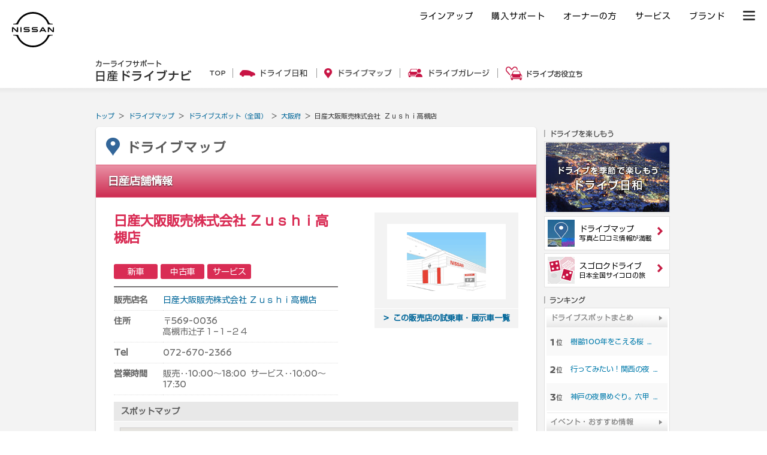

--- FILE ---
content_type: text/html; charset=UTF-8
request_url: https://drive.nissan.co.jp/SHOP/detail.php?hscd=2600&tcd=447
body_size: 8523
content:






































<!DOCTYPE html PUBLIC "-//W3C//DTD XHTML 1.0 Transitional//EN" "http://www.w3.org/TR/xhtml1/DTD/xhtml1-transitional.dtd">
<html xmlns="http://www.w3.org/1999/xhtml" xml:lang="ja" lang="ja" xmlns:og="http://ogp.me/ns#" xmlns:mixi="http://mixi-platform.com/ns#">
<head>

<!-- Google Tag Manager -->
<script>(function(w,d,s,l,i){w[l]=w[l]||[];w[l].push({'gtm.start':
new Date().getTime(),event:'gtm.js'});var f=d.getElementsByTagName(s)[0],
j=d.createElement(s),dl=l!='dataLayer'?'&l='+l:'';j.async=true;j.src=
'https://www.googletagmanager.com/gtm.js?id='+i+dl;f.parentNode.insertBefore(j,f);
})(window,document,'script','dataLayer','GTM-WTVCG25');</script>
<!-- End Google Tag Manager -->

<meta http-equiv="Content-Type" content="text/html; charset=utf-8" />
<meta http-equiv="Content-Style-Type" content="text/css" />
<meta http-equiv="Content-Script-Type" content="text/javascript" />

<title>Ｚｕｓｈｉ高槻店&nbsp;日産大阪販売株式会社｜大阪府　-　日産ドライブナビ</title>
<meta name="description" content="「日産大阪販売株式会社&nbsp;Ｚｕｓｈｉ高槻店」の地図や、周辺のおすすめドライブスポット情報などをご案内しています。" />
<meta name="keywords" content="日産,NISSAN,日産大阪販売株式会社,Ｚｕｓｈｉ高槻店,大阪府,販売店,日産車,店舗情報,地図,周辺情報,新車,中古車,試乗" />

<script>
	if( window.location.protocol == 'http:') {
		window.location.protocol = "https:";
	}
	if( window.location.hostname == 'secure.nissan.co.jp') {
		window.location.hostname = "drive.nissan.co.jp";
	}
</script>



<meta name="viewport" content="width=device-width, minimum-scale=1.0, maximum-scale=1.0, user-scalable=no">
<link media="all" type="text/css" rel="stylesheet" href="/CSS/SP/COMMON/dnm.css?t=1768811520" />
<link media="all" type="text/css" rel="stylesheet" href="/CSS/BASE/base.css?t=1768811520" />
<link media="all" type="text/css" rel="stylesheet" href="/CSS/BASE/header.css?t=1768811520" />
<link media="all" type="text/css" rel="stylesheet" href="/CSS/BASE/base_new.css?t=1768811520" />
<link media="all" type="text/css" rel="stylesheet" href="/CSS/BASE/frame.css?t=1768811520" />
<link media="all" type="text/css" rel="stylesheet" href="/CSS/BASE/dmap.css?t=1768811520" />
<link media="all" type="text/css" rel="stylesheet" href="/CSS/SHOP/detail.css?t=1768811520" />


<script type="text/javascript" src="/JS/BASE/jquery-3.2.0.js"></script>
<script type="text/javascript" src="https://maps.googleapis.com/maps/api/js?client=gme-nissanmotorcoltd7&amp;channel=drive_nissan_co_jp"></script><script>
$16 = jQuery;
</script>
<script type="text/javascript" src="/JS/SP/COMMON/dnm.js?t=1768811520"></script>
<script type="text/javascript" src="/JS/BASE/jquery-ui.js"></script>
<script type="text/javascript" src="/JS/BASE/jquery.common.js?t=1768811520"></script>
<script type="text/javascript" src="/JS/BASE/dmap.js?t=1768811520"></script>
<script type="text/javascript" src="/JS/BASE/select.js?t=1768811520"></script>
<script type="text/javascript" src="/JS/BASE/AC_RunActiveContent.js?t=1768811520"></script>
<script type="text/javascript" src="/JS/BASE/loader.js?t=1768811520"></script>
<script type="text/javascript" src="/JS/BASE/jPosition.js?t=1768811520"></script>
<script type="text/javascript" src="/JS/BASE/iframe_mynavi.js?t=1768811520"></script>
<script type="text/javascript" src="/JS/BASE/slide.js?t=1768811520"></script>

<script type="text/javascript">
var jsonUrl = '/SHOP/map_json.php';
var listElementSelector = '';
(function($, NDN){
	$(function(){
		NDN.dmap.init();
	});
})($16, NDN);
</script>
<script type="text/javascript" src="/JS/BASE/lazysizes.min.js"></script>
<!-- フォント -->
<script type="text/javascript">
var NISSAN_WEBFONTS = true;
</script>
<link rel="stylesheet" media="print, screen" href="https://www.nissan.co.jp/COMMON/GN2020/CSS/brandfont.css">
<!-- /フォント -->

<!-- フッタ生成js -->
<script type="text/javascript">
	var _NISSAN_GN_DOMAIN = 'External';
	var JQUERY_LOADED = true;
</script>
<script type="text/javascript" src="//www.nissan.co.jp/COMMON/GN/JS/gn.js" charset="utf-8"></script>
<!--/フッタ生成js -->
<script src="//assets.adobedtm.com/c4286b4b2b34cb9b097fac1cfe0e4ac48afd27e3/satelliteLib-6d830820dc5d80289d4af847c2dce40d1cd793f9.js"></script>
<meta name="google-site-verification" content="_XzoySBL6_RQJzrVVJRQwgY9k_1lJYJmRSheYrGcxZ8" />
<link rel="apple-touch-icon" sizes="180x180" href="/apple-touch-icon.png">
<link rel="icon" type="image/png" href="/android-touch-icon.png" sizes="192x192">
</head>
<body onload="LoadShopMap();" id="drive">

<!-- ヘッダ生成js -->
<script type="text/javascript" src="//www.nissan.co.jp/COMMON/GN2020/JS/gn.js" charset="utf-8"></script>
<!--/ヘッダ生成js -->
<!-- ヘッダー -->
<div id="gn_header_area">    
    <div id="gn_header"></div>
</div>
<!-- /ヘッダー -->
<!-- Google Tag Manager (noscript) -->
<noscript><iframe src="https://www.googletagmanager.com/ns.html?id=GTM-WTVCG25"
height="0" width="0" style="display:none;visibility:hidden"></iframe></noscript>
<!-- End Google Tag Manager (noscript) -->

<!-- DriveNavi Mobile Header -->
<div id="DNM-hd" class="DNM-hd">
  
  <div class="DNM-hd-main">
    <div id="DNM-hd-bar" class="DNM-hd-bar">
      <div class="DNM-hd-bar__inner">
        <div class="DNM-hd-bar__brand"><a href="https://drive.nissan.co.jp/">日産ドライブナビ</a></div>
        <div id="DNM-hd-bar-menu" class="DNM-hd-bar__menu"></div>
      </div>
    </div>
  </div>
  <div id="DNM-hd-nav" class="DNM-hd-nav">
    <div class="DNM-hd-nav__inner">
      <div class="DNM-hd-nav__item"><a href="https://drive.nissan.co.jp/SEASON/">ドライブ日和</a></div>
      <div class="DNM-hd-nav__item"><a href="https://drive.nissan.co.jp/AREA/">ドライブマップ</a></div>
      <div class="DNM-hd-nav__item"><a href="https://drive.nissan.co.jp/GARAGE/">ガレージ</a></div>
      <div class="DNM-hd-nav__item"><a href="https://drive.nissan.co.jp/CARLIFE/">お役立ち</a></div>
      <div class="DNM-hd-nav__item"><a id="DNM-hd-nav-menu" class="DNM-hd-nav-menu">すべて見る</a></div>
    </div>
  </div>
</div>
<div id="DNM-hd-menu" class="DNM-hd-menu">
  <div id="DNM-hd-menu-close" class="DNM-hd-menu-close"></div>
  <div class="DNM-hd-menu-list">
    <div class="DNM-hd-menu-list__group">
      <div class="DNM-hd-menu-item">
        <div class="DNM-hd-menu-item__link"><a href="https://drive.nissan.co.jp/">日産ドライブナビ トップページ</a></div>
      </div>
    </div>
    <div class="DNM-hd-menu-list__group">
      <div class="DNM-hd-menu-item">
        <div class="DNM-hd-menu-item__link"><a href="https://drive.nissan.co.jp/SEASON/">ドライブ日和</a></div>
        <div class="DNM-hd-menu-item__summary">日本の四季をドライブで楽しもう</div>
      </div>
      <div class="DNM-hd-menu-item">
        <div class="DNM-hd-menu-item__link"><a href="https://drive.nissan.co.jp/SPECIAL/">イベント・おすすめ特集</a></div>
        <div class="DNM-hd-menu-item__summary">イベント、テーマに合わせたスポット、コースをご紹介</div>
      </div>
    </div>
    <div class="DNM-hd-menu-list__group">
      <div class="DNM-hd-menu-item">
        <div class="DNM-hd-menu-item__link"><a href="https://drive.nissan.co.jp/AREA/">ドライブマップ</a></div>
        <div class="DNM-hd-menu-item__summary">ドライブ好きのための全国ドライブスポット情報</div>
      </div>
      <div class="DNM-hd-menu-item">
        <div class="DNM-hd-menu-item__link"><a href="https://drive.nissan.co.jp/RANK/">人気ランキング</a></div>
        <div class="DNM-hd-menu-item__summary">みんなが注目しているドライブスポットが一目で分かる！</div>
      </div>
      <div class="DNM-hd-menu-item">
        <div class="DNM-hd-menu-item__link"><a href="https://drive.nissan.co.jp/SUMMARY/">ドライブスポットまとめ</a></div>
        <div class="DNM-hd-menu-item__summary">お気に入りのコースや、思い出のスポット、まとめ方は自由です</div>
      </div>
    </div>
    <div class="DNM-hd-menu-list__group">
      <div class="DNM-hd-menu-item">
        <div class="DNM-hd-menu-item__link"><a href="https://drive.nissan.co.jp/GARAGE/">ドライブガレージ</a></div>
        <div class="DNM-hd-menu-item__summary">愛車や家族、あなたの思い出を語りませんか？</div>
      </div>
      <div class="DNM-hd-menu-item">
        <div class="DNM-hd-menu-item__link"><a href="https://drive.nissan.co.jp/GARAGE/post.php">ドライブガレージに投稿</a></div>
        <div class="DNM-hd-menu-item__summary">ドライブにまつわる素敵なエピソードを是非ご投稿ください</div>
      </div>
      <div class="DNM-hd-menu-item">
        <div class="DNM-hd-menu-item__link"><a href="https://drive.nissan.co.jp/PARK/EVERYDAY/">EVERYDAY DRIVE</a></div>
        <div class="DNM-hd-menu-item__summary">あなたの思い出の1コマ、大募集！</div>
      </div>
      <div class="DNM-hd-menu-item">
        <div class="DNM-hd-menu-item__link"><a href="https://drive.nissan.co.jp/DRIVE/LID/">Life is Drive</a></div>
        <div class="DNM-hd-menu-item__summary">全国から寄せられた、クルマと人との心温まるエピソード</div>
      </div>
    </div>
    <div class="DNM-hd-menu-list__group">
      <div class="DNM-hd-menu-item">
        <div class="DNM-hd-menu-item__link"><a href="https://drive.nissan.co.jp/CARLIFE/">ドライブお役立ち</a></div>
        <div class="DNM-hd-menu-item__summary">カーライフを楽しく彩る　お役立ちトピックス</div>
      </div>
      <div class="DNM-hd-menu-item">
        <div class="DNM-hd-menu-item__link"><a href="https://drive.nissan.co.jp/TRAFFICJAM/">快適&#9834;渋滞ドライブ</a></div>
        <div class="DNM-hd-menu-item__summary">ポジティブに過ごそう！仕組みや対処法を解説！</div>
      </div>
      <div class="DNM-hd-menu-item">
        <div class="DNM-hd-menu-item__link"><a href="https://drive.nissan.co.jp/NEWDRIVER/">Road to Drive</a></div>
        <div class="DNM-hd-menu-item__summary">ペーパードライバーを卒業したい、免許を取得したい方必見！</div>
      </div>
      <div class="DNM-hd-menu-item">
        <div class="DNM-hd-menu-item__link"><a href="https://drive.nissan.co.jp/DRIVETALK/">ドライブトーク講座</a></div>
        <div class="DNM-hd-menu-item__summary">ドライブが楽しくなる会話のコツとは？</div>
      </div>
      <div class="DNM-hd-menu-item">
        <div class="DNM-hd-menu-item__link"><a href="https://drive.nissan.co.jp/DRIVENAVI/SUGOROKU/">リアル版 スゴロクドライブ</a><!--span class="DNM-hd-menu-item__new">NEW</span--></div>
        <div class="DNM-hd-menu-item__summary">サイコロを振って出てきたスポットへGO!</div>
      </div>
      <div class="DNM-hd-menu-item">
        <div class="DNM-hd-menu-item__link"><a href="https://drive.nissan.co.jp/DRIVE/365/">日巡りカレンダー</a></div>
        <div class="DNM-hd-menu-item__summary">カーライフを楽しむ365日</div>
      </div>
    </div>
  </div>
  <div class="DNM-hd-menu-corporate">
    <div class="DNM-hd-menu-corporate__item"><a href="http://www.nissan.co.jp/">日産ホームページ</a></div>
    <div class="DNM-hd-menu-corporate__item"><a href="http://www2.nissan.co.jp/CARLINEUP/">カーラインアップ</a></div>
    <div class="DNM-hd-menu-corporate__item"><a href="http://map2.nissan.co.jp/c/p/DEALER/">販売店検索</a></div>
  </div>
</div>
<!-- / DriveNavi Mobile Header -->

<div id="newSite">
	
<div id="wrapperAll" style="height:0px;">
	<div id="headerArea" name="headerArea" style="height:0px;">
		<!-- *** [header] *** -->

		<!-- *** /[header] *** -->
	</div><!-- /#headerArea -->
</div>


	<div id="wrapperPage">
		<div id="pageTop">
	<!-- driveHEADER -->
	<div id="header_drive">
		<h1><a href="/"><img src="/IMAGES/BASE/COMMON/title.png" alt="カーライフサポート日産ドライブナビ" width="160" height="36" /></a></h1>
		<ul class="navi">
			<li class="li1"><a href="/"><img src="/IMAGES/BASE/COMMON/h_nav_01.png" alt="TOP" width="27" height="24" class="rollover" /></a></li>
			<li class="li2"><a href="/SEASON/"><img src="/IMAGES/BASE/COMMON/h_nav_02.png" alt="ドライブ日和" width="113" height="24" class="rollover" /></a></li>
			<li class="li3"><a href="/AREA/"><img src="/IMAGES/BASE/COMMON/h_nav_03.png" alt="ドライブマップ" width="113" height="24" class="rollover" /></a></li>
			<li class="li4"><a href="/GARAGE/"><img src="/IMAGES/BASE/COMMON/h_nav_05.png" alt="ドライブガレージ" width="136" height="24" class="rollover" /></a></li>
			<li class="li5"><a href="/CARLIFE/"><img src="/IMAGES/BASE/COMMON/h_nav_06.png" alt="ドライブお役立ち" width="128" height="24" class="rollover" /></a></li>
		</ul>
	</div>
	<!-- /driveHEADER -->
</div>

	</div>

	<div id="container">
		<div id="content-padding">
			<div id="topicpath">
				<ul>
					<li><a href="../">トップ</a> ＞ </li>
					<li><a href="../AREA/">ドライブマップ</a> ＞ </li>
					<li><a href="../AREA/">ドライブスポット（全国）</a> ＞ </li>
					<li><a href="../AREA/map.php?pref_id=27">大阪府</a> ＞ </li>
					<li>日産大阪販売株式会社&nbsp;Ｚｕｓｈｉ高槻店</li>
				</ul>
			</div>
			<!-- ///// START DRIVEMAP CONTENTS ///// -->
			<div id="dmap">
				<div class="dmap-inner">
					<div class="dmap-content bottom-area">
						<div class="dmap-header">
							<div class="title">ドライブマップ</div>
						</div><!-- /.dmap-header -->

						<div class="title-bar-shop">
							<h2>日産店舗情報</h2>
						</div><!-- /.title-bar -->

						<div class="shop-top">
							<div class="shop-info">
								<h2>日産大阪販売株式会社&nbsp;Ｚｕｓｈｉ高槻店</h2>
								<ul class="type">
								<li class="on">新車</li>
								<li class="on">中古車</li>
								<li class="on">サービス</li>
								</ul>
							</div><!-- /.shop-info -->

							<div class="shop-data">
								<table>
									<tr>
										<th>販売店名</th>
										<td><a href="https://ni-osaka.nissan-dealer.jp/" target="_blank"><strong>日産大阪販売株式会社&nbsp;Ｚｕｓｈｉ高槻店</strong></a></td>
									</tr>
									<tr>
										<th>住所</th>
										<td>〒569-0036<br />高槻市辻子１&minus;１&minus;２４</td>
									</tr>
									<tr>
										<th>Tel</th>
										<td>072-670-2366</td>
									</tr>

																			<tr>
											<th>営業時間</th>
											<td> 販売･･10:00〜18:00 サービス･･10:00〜17:30</td>
										</tr>
																		                                    <!-- /.holiday
										<tr>
											<th>定休日</th>
											<td> 販売：毎週水曜日はお休みです。<br />
																						サービス：毎週水曜日はお休みです。<br />
																						</td>
										</tr>
                                    <!-- /.holiday -->
																	</table>
                                <!-- /.services 
								<ul class="services">
									<li><img src="/IMAGES/SHOP/icon_pc_off.gif" alt="日産ハイパフォーマンスセンター" /></li>
									<li><img src="/IMAGES/SHOP/icon_lv_off.gif" alt="LV認定店" /></li>
									<li><img src="/IMAGES/SHOP/icon_lcv_off.gif" alt="商用車プロショップ" /></li>
									<li><img src="/IMAGES/SHOP/icon_fca_off.gif" alt="女性カーライフアドバイザー" /></li>
									<li><img src="/IMAGES/SHOP/icon_kids_off.gif" alt="キッズコーナー" /></li>
									<li><img src="/IMAGES/SHOP/icon_station_off.gif" alt="駅から5分以内" /></li>
									<li><img src="/IMAGES/SHOP/icon_mt5_off.gif" alt="展示車が5台以上" /></li>
									<li class="last"></li>
								</ul><!-- /.services -->
							</div>
                            <!-- /.shop-data -->
                            <!-- /.icon-note <div class="icon-note" data-collapsible="root">
								<dl>
									<dt class="collapsible-header"><a href="#" data-collapsible="button"><i></i>アイコンについて</a></dt>
									<dd class="collapsible-content">
										<div class="pc"><img src="/IMAGES/SHOP/detail_icon-note_pc.png" alt="" width="583" height="170" /></div>
										<div class="sp"><img src="/IMAGES/SHOP/detail_icon-note_sp.png" alt="" width="275" height="279" /></div>
									</dd>
								</dl>
							</div><!-- /.icon-note -->

							<div class="shop-photo">
								<div class="image">
									<span>
																				<img src="/IMAGES/SHOP/default_image.gif" alt="" />
																			</span>
								</div>
								<div class="button"><a href="https://map.nissan.co.jp/c/h/?grp=nissan04&amp;uc=83&amp;BT1=3&amp;BT8=2600,447" target="win_tenpo" onClick="javascript:pageTracker._trackPageview('/outlink/nissan_shijyo_shopdetail');">&gt; この販売店の試乗車・展示車一覧</a></div>
							</div><!-- /.shop-photo -->
						</div><!-- /.shop-top -->

						                        <!-- /.info 
						<div class="info">
							<dl>
								<dt>お知らせ</dt>
								<dd>２０１６年８月グランドオープン！お客様にご満足していただける接客を日々心がけ『Ｚｕｓｈｉ高槻店がいいね』と選んでいただけるお店を目指しています。皆様のご来店をスタッフ一同心よりお待ちしております。</dd>
							</dl>
						</div><!-- /.info -->
						
						<form id="map_form" name="map_form">
							<input type="hidden" name="position" id="position" value="" />
							<input type="hidden" name="shop_hidden_zoom" id="shop_hidden_zoom" value="15" />
							<input type="hidden" name="latitude" id="latitude" value="34.834550482349">
							<input type="hidden" name="longitude" id="longitude" value="135.63120131309">
							<input type="hidden" id="zoom" value="15">
							<input type="hidden" id="hs_cd" value="2600">
							<input type="hidden" id="t_cd" value="447">
							<input type="hidden" id="stopMapLoad" value="1">
						</form>

						<div class="shop-map">
							<h3>スポットマップ</h3>
							<div class="map-wrapper"><div class="map" id="map"></div></div>
						</div><!-- /.shop-map -->

						<div class="shop-buttons">
							<ul>
								<li class="print"><a href="javascript:void(0);" onclick="javascript:window.open('print-detail.php?hscd=2600&tcd=447','print','toolbar=yes,location=yes,directories=yes,status=yes,menubar=yes,scrollbars=yes,resizable=yes,width=800'); return false;"><img src="/IMAGES/SPOT/DETAIL/icon-print.jpg" alt="メール" width="18" height="20" />地図を拡大・印刷する</a></li>
								<li class="mail"><a href="mailto:?subject=DRIVE NAVI&body=http%3A%2F%2Fdrive.nissan.co.jp%2FSHOP%2Fdetail.php%3Fhscd%3D2600%26tcd%3D447&lr=">友達に教える</a></li>
							</ul>
						</div><!-- /.shop-buttons -->

						<div class="around">
							<div class="heading">
								<h3><span>周辺スポット情報</span></h3>
							</div><!-- /.heading -->
							<div class="content">
								<div class="ranking">
									<div class="ranking-a" data-collapsible="root">
										<dl>
											<dt class="pc"><span>お店周辺のスポットを近い順にご紹介</span></dt>
											<dt class="collapsible-header sp"><a href="#" data-collapsible="button"><i></i><span>お店周辺のスポットを近い順にご紹介</span></a></dt>
											<dd class="collapsible-content">
																									<ul class="list">
																												<li class="item">														<span class="num">1</span>
														<span class="name"><a href="../SPOT/detail.php?spot_id=32991">新川桜公園</a></span></li>
																												<li class="item even">														<span class="num">2</span>
														<span class="name"><a href="../SPOT/detail.php?spot_id=33854">ひらかたパーク（ひらパー）</a></span></li>
																												<li class="item">														<span class="num">3</span>
														<span class="name"><a href="../SPOT/detail.php?spot_id=6928">こいのぼりフェスタ（芥川桜堤公園）</a></span></li>
																												<li class="item even">														<span class="num">4</span>
														<span class="name"><a href="../SPOT/detail.php?spot_id=43132">パン工房 シャルドン</a></span></li>
																												<li class="item">														<span class="num">5</span>
														<span class="name"><a href="../SPOT/detail.php?spot_id=713">摂津峡公園</a></span></li>
																												<li class="item even">														<span class="num">6</span>
														<span class="name"><a href="../SPOT/detail.php?spot_id=43696">スターバックス 茨木真砂店</a></span></li>
																												<li class="item">														<span class="num">7</span>
														<span class="name"><a href="../SPOT/detail.php?spot_id=1946">国道1号線幹線用水路（大阪府寝屋川市）</a></span></li>
																												<li class="item even">														<span class="num">8</span>
														<span class="name"><a href="../SPOT/detail.php?spot_id=33054">水無瀬川堤防沿い</a></span></li>
																												<li class="item">														<span class="num">9</span>
														<span class="name"><a href="../SPOT/detail.php?spot_id=23578">あらかし公園</a></span></li>
																												<li class="item even">														<span class="num">10</span>
														<span class="name"><a href="../SPOT/detail.php?spot_id=933">萩谷総合公園</a></span></li>
														
													</ul>
																							</dd>
										</dl>
									</div><!-- /.ranking-a -->

									<div class="ranking-b" data-collapsible="root">
										<dl>
											<dt class="pc"><span>大阪府のスポットランキング</span></dt>
											<dt class="collapsible-header sp"><a href="#" data-collapsible="button"><i></i><span>大阪府のスポットランキング</span></a></dt>
											<dd class="collapsible-content">
																									<ul class="list">
																												<li class="item">														<span class="num">1</span>
														<span class="name">
															<a href="../SPOT/detail.php?spot_id=3447">観光農園 南楽園</a>
															<ul class="tags">
																<li>農園・果樹園・牧場</li>
															</ul>
														</span></li>
																												<li class="item even">														<span class="num">2</span>
														<span class="name">
															<a href="../SPOT/detail.php?spot_id=35695">辯天宗冥應寺（茨木弁天）</a>
															<ul class="tags">
																<li>花・樹木</li>
															</ul>
														</span></li>
																												<li class="item">														<span class="num">3</span>
														<span class="name">
															<a href="../SPOT/detail.php?spot_id=15139">五月山　秀望台</a>
															<ul class="tags">
																<li>展望施設</li>
															</ul>
														</span></li>
																												<li class="item even">														<span class="num">4</span>
														<span class="name">
															<a href="../SPOT/detail.php?spot_id=35107">槙尾山</a>
															<ul class="tags">
																<li>森林・丘陵・高原 / 山岳・渓谷</li>
															</ul>
														</span></li>
																												<li class="item">														<span class="num">5</span>
														<span class="name">
															<a href="../SPOT/detail.php?spot_id=35258">御堂筋</a>
															<ul class="tags">
																<li>ドライブロード / その他の自然</li>
															</ul>
														</span></li>
																												<li class="item even">														<span class="num">6</span>
														<span class="name">
															<a href="../SPOT/detail.php?spot_id=37226">牛滝山　大威徳寺</a>
															<ul class="tags">
																<li>寺院・神社・教会</li>
															</ul>
														</span></li>
																												<li class="item">														<span class="num">7</span>
														<span class="name">
															<a href="../SPOT/detail.php?spot_id=31223">南河内グリーンロード（金剛広域農道）持尾</a>
															<ul class="tags">
																<li>その他 / 展望施設 / ドライブロード</li>
															</ul>
														</span></li>
																												<li class="item even">														<span class="num">8</span>
														<span class="name">
															<a href="../SPOT/detail.php?spot_id=32728">狭山池公園</a>
															<ul class="tags">
																<li>湖沼・河川 / 花・樹木 / 公園 / 美術館・博物館</li>
															</ul>
														</span></li>
																												<li class="item">														<span class="num">9</span>
														<span class="name">
															<a href="../SPOT/detail.php?spot_id=2096">花博記念公園　鶴見緑地</a>
															<ul class="tags">
																<li>庭園・植物園・ハーブ園</li>
															</ul>
														</span></li>
																												<li class="item even">														<span class="num">10</span>
														<span class="name">
															<a href="../SPOT/detail.php?spot_id=38271">交通科学博物館</a>
															<ul class="tags">
																<li>美術館・博物館</li>
															</ul>
														</span></li>
														
													</ul>
																							</dd>
										</dl>
									</div><!-- /.ranking-b -->
								</div><!-- /.ranking -->
								<!-- <div class="footnote">[集計期間：2012/9/1～2012/9/30]  集計期間でページ閲覧回数の多かったスポットを表示しています。</div> -->
							</div><!-- /.content -->
						</div><!-- /.around -->

						<div class="car-lineup" style="text-align:center;padding:30px 0;line-height:1.6;">
							<a href="https://www.nissan.co.jp/CARLINEUP/" target="nissan_info" onclick="javascript:pageTracker._trackPageview ('/outlink/nissan_carlineup_shopdetail');">カーラインアップ</a>&nbsp;｜&nbsp;
							<a href="https://www3.nissan.co.jp/dealers.html" target="nissan_info" onclick="javascript:pageTracker._trackPageview ('/outlink/nissan_carlineup_shopdetail');">販売店検索</a>&nbsp;｜&nbsp;
							<a href="https://www.nissan.co.jp/CONFIGURATOR/SIMULATOR/" target="nissan_info" onclick="javascript:pageTracker._trackPageview ('/outlink/nissan_carlineup_shopdetail');">セルフ見積り</a>&nbsp;｜&nbsp;
							<a href="https://www.nissan.co.jp/CREDIT/" target="nissan_info" onclick="javascript:pageTracker._trackPageview ('/outlink/nissan_carlineup_shopdetail');">ローン・保険</a>&nbsp;｜&nbsp;
							<a href="https://www.nissan.co.jp/CARSINDEALER/" target="nissan_info" onclick="javascript:pageTracker._trackPageview ('/outlink/nissan_carlineup_shopdetail');">試乗車・展示車検索</a>
						</div><!-- /.car-lineup -->

						<div class="dmap-home">
							<a href="/AREA/">ドライブマップ トップへ</a>
						</div><!-- /.dmap-home -->
					</div><!-- /.dmap-inner -->
				</div><!-- /.dmap-content -->
			</div><!-- /#dmap -->
			<!-- ///// END DRIVEMAP CONTENTS ///// -->
									<div id="side">
	<iframe id="blockrandom2" name="memberframe2" src="/mp/header.php" width="214" height="0" scrolling="no" align="top" frameborder="0">
</iframe> 
	<div class="enjoySct">
		<h3><img data-src="/IMAGES/BASE/COMMON/s_enjoy_hed.png" class="lazyload" alt="ドライブを楽しもう" width="116" height="14" /></h3>
		<div class="large">
			<ul id="enjoySlider">
				<li><a href="/GARAGE/PHOTOGALLERY/"><img data-src="/IMAGES/BASE/COMMON/s_bnr_17.jpg" class="lazyload" alt="ドライブガレージ フォトギャラリー" width="208" height="118" /></a></li>
				<li><a href="/CALENDAR/"><img data-src="/IMAGES/BASE/COMMON/s_bnr_00.jpg" class="lazyload" alt="Nissanカレンダー" width="208" height="118" /></a></li>
				<li><a href="/SEASON/"><img data-src="/IMAGES/BASE/COMMON/s_bnr_01.jpg" class="lazyload" alt="ドライブ日和" width="208" height="118" /></a></li>
				<li><a href="/GARAGE/"><img data-src="/IMAGES/BASE/COMMON/s_bnr_02.jpg" class="lazyload" alt="ガレージ" width="208" height="118" /></a></li>
				<li><a href="/AREA/"><img data-src="/IMAGES/BASE/COMMON/s_bnr_03.jpg" class="lazyload" alt="ドライブマップ" width="208" height="118" /></a></li>
				<li><a href="/DRIVE/365/"><img data-src="/IMAGES/BASE/COMMON/s_bnr_04.jpg" class="lazyload" alt="日巡り" width="208" height="118" /></a></li>
				<li><a href="/DRIVETALK/"><img data-src="/IMAGES/BASE/COMMON/s_bnr_05.jpg" class="lazyload" alt="ドライブトーク" width="208" height="118" /></a></li>
				<li><a href="/SUMMARY/"><img data-src="/IMAGES/BASE/COMMON/s_bnr_06.jpg" class="lazyload" alt="まとめ" width="208" height="118" /></a></li>
				<li><a href="/NEWDRIVER/"><img data-src="/IMAGES/BASE/COMMON/bnr_14.png" class="lazyload" alt="ROAD to DRIVE" width="208" height="118" /></a></li>
			</ul>
		</div>
		<ul class="small">
			<li><a href="/AREA/"><img data-src="/IMAGES/BASE/COMMON/s_enjoy_sbnr1.jpg" class="lazyload" alt="ROAD to DRIVE" width="45" height="45" /><span><strong>ドライブマップ</strong><br />写真と口コミ情報が満載</span></a></li>
			<li><a href="https://drive.nissan.co.jp/DRIVENAVI/SUGOROKU/"><img data-src="/IMAGES/BASE/COMMON/s_enjoy_sbnr2.jpg" class="lazyload" alt="ROAD to DRIVE" width="45" height="45" /><span><strong>スゴロクドライブ</strong><br />日本全国サイコロの旅</span></a></li>
		</ul>
	</div>

	<div class="rankSct">
		<h3><img data-src="/IMAGES/BASE/COMMON/s_rank_hed.png" class="lazyload" alt="ランキング" width="210" height="14" /></h3>
		<div class="box">
			<dl>
				<dt><a href="/SUMMARY/"><img data-src="/IMAGES/BASE/COMMON/s_rank_lnk_01.png" class="lazyload rollover" alt="ドライブスポットまとめ" width="202" height="32" /></a></dt>
															
															<dd class="dd1"><span>1位</span><a href="/SUMMARY/detail.php?summary_id=135">樹齢100年をこえる桜を見に行こう。歴史ある銘木をご紹介</a></dd>
										<dd class="dd2"><span>2位</span><a href="/SUMMARY/detail.php?summary_id=288">行ってみたい！関西の夜景＆イルミネーションスポット8選</a></dd>
										<dd class="dd3"><span>3位</span><a href="/SUMMARY/detail.php?summary_id=164">神戸の夜景めぐり。六甲山頂上から三宮までのおすすめドライブ</a></dd>
					
							</dl>
			<dl>
				<dt><a href="/SPECIAL/"><img data-src="/IMAGES/BASE/COMMON/s_rank_lnk_03.png" class="lazyload rollover" alt="特集" width="202" height="32" /></a></dt>
				<dd class="dd1"><span>1位</span><a href="/SPECIAL/SPRING/ichigo.php">いちご狩り特集</a></dd>
				<dd class="dd2"><span>2位</span><a href="/SPECIAL/AUTOCAMP/">オートキャンプ特集</a></dd>
				<dd class="dd3"><span>3位</span><a href="/SPECIAL/OYAKO/">親子でおでかけ特集</a></dd>
			</dl>
			<dl>
				<dt><a href="/CARLIFE/"><img data-src="/IMAGES/BASE/COMMON/s_rank_lnk_02.png" class="lazyload rollover" alt="メンテナンス・お役立ち情報" width="202" height="32" /></a></dt>
				<dd class="dd1"><span>1位</span><a href="/USEFUL/1005/">愛車ピカピカ洗車術</a></dd>
				<dd class="dd2"><span>2位</span><a href="/USEFUL/0812/">車内を徹底的に大掃除！</a></dd>
				<dd class="dd3"><span>3位</span><a href="/USEFUL/0805/">ワックスがけのコツ</a></dd>
			</dl>
		</div>
	</div>

</div>
		</div><!--//content-padding-->
	</div><!-- /#container -->
</div><!-- //newSite -->
<!-- DriveNavi Mobile Footer -->
<div id="DNM-ft" class="DNM-ft">
	<div class="DNM-ft-pagetop">
		<div id="DNM-ft-pagetop" class="DNM-ft-pagetop__button">ページの先頭へ</div>
	</div>
	<div class="DNM-ft-nav">
		<div class="DNM-ft-nav__group">
			<div class="DNM-ft-nav__item"><a href="https://drive.nissan.co.jp/">日産ドライブナビ トップページ</a></div>
		</div>
		<div class="DNM-ft-nav__group">
			<div class="DNM-ft-nav__item"><a href="https://drive.nissan.co.jp/SEASON/">ドライブ日和</a></div>
			<div class="DNM-ft-nav__item"><a href="https://drive.nissan.co.jp/AREA/">ドライブマップ</a></div>
			<div class="DNM-ft-nav__item"><a href="https://drive.nissan.co.jp/SUMMARY/">ドライブスポットまとめ</a></div>
			<div class="DNM-ft-nav__item"><a href="https://drive.nissan.co.jp/GARAGE/">ドライブガレージ</a></div>
		</div>
		<div class="DNM-ft-nav__group">
			<div class="DNM-ft-nav__item"><a href="https://drive.nissan.co.jp/USEFUL/">メンテナンスガイド</a></div>
			<div class="DNM-ft-nav__item"><a href="https://drive.nissan.co.jp/DRIVENAVI/SUGOROKU/">リアル版 スゴロクドライブ</a></div>
			<div class="DNM-ft-nav__item"><a href="https://drive.nissan.co.jp/DRIVE/365/">日巡りカレンダー</a></div>
			<div class="DNM-ft-nav__item"><a href="https://drive.nissan.co.jp/DRIVETALK/">ドライブトーク講座</a></div>
			<div class="DNM-ft-nav__item"><a href="https://drive.nissan.co.jp/NEWDRIVER/">Road to Drive</a></div>
			<div class="DNM-ft-nav__item"><a href="https://drive.nissan.co.jp/TRAFFICJAM/">快適&#9834;渋滞ドライブ</a></div>
		</div>
	</div>
</div>
<!-- / DriveNavi Mobile Footer -->
<div id="wrapperBottom">
	<div id="pageBottom">
		<!-- driveFOOTER -->
		<div id="footer_drive">
		<div class="targetTop">
			<a href="#pageTop"><img src="/IMAGES/BASE/COMMON/pagetop.png" alt="ページトップへ" width="50" height="27" class="lazyload"></a>
		</div>
		<div class="navi">
			<dl class="dl1">
			<dt><a href="/SEASON/"><span><img src="/IMAGES/BASE/COMMON/f_icn_01.png" alt="" width="40" height="40" class="lazyload"></span><span>ドライブ日和</span></a></dt>
			<dd>日本の四季をドライブで<br>楽しもう</dd>
			</dl>
			<dl class="dl2">
			<dt><a href="/AREA/"><span><img src="/IMAGES/BASE/COMMON/f_icn_02.png" alt="" width="40" height="40" class="lazyload"></span><span>ドライブマップ</span></a></dt>
			<dd>写真と口コミで探せる<br>スポット情報が満載</dd>
			</dl>
			<dl class="dl3">
			<dt><a href="/GARAGE/"><span><img src="/IMAGES/BASE/COMMON/f_icn_04.png" alt="" width="40" height="40" class="lazyload"></span><span>ドライブ<br />ガレージ</span></a></dt>
			<dd>ドライブの思い出を<br>ガレージに刻もう</dd>
			</dl>
			<dl class="dl4">
			<dt><a href="/CARLIFE/"><span><img src="/IMAGES/BASE/COMMON/f_icn_07.png" alt="" width="40" height="40" class="lazyload"></span><span>ドライブ<br />お役立ち</span></a></dt>
			<dd>カーライフを楽しく彩る<br>お役立ちトピックス</dd>
			</dl>
			<dl class="dl5">
			<dt><a href="/DRIVE/365/"><span><img src="/IMAGES/BASE/COMMON/f_icn_06.png" alt="" width="40" height="40" class="lazyload"></span><span>日巡り<br />カレンダー</span></a></dt>
			<dd>今日は何の日？カー<br>ライフを楽しむ365日</dd>
			</dl>
			<dl class="dl6">
			<dt><a href="/GARAGE/PHOTOGALLERY/"><span><img src="/IMAGES/BASE/COMMON/f_icn_06.png" alt="" width="40" height="40" class="lazyload"></span><span>フォト<br />ギャラリー</span></a></dt>
			<dd>みなさんから集まった<br>素敵な写真をご紹介</dd>
			</dl>
		</div>
		<p style="text-align: right;"><a href="/sitemap.php">サイトマップ</a></p>
		</div>
		<!-- /driveFOOTER -->
	</div>
</div>

<div class="page-bottom">



<!-- Global site tag (gtag.js) - Google Analytics -->
<script async src="https://www.googletagmanager.com/gtag/js?id=G-3KSJK6V0MV"></script>
<script>
window.dataLayer = window.dataLayer || [];
function gtag(){dataLayer.push(arguments);}
gtag('js', new Date());

gtag('config', 'G-3KSJK6V0MV');
gtag('config', 'UA-2218781-1');
</script>
<!-- //Global site tag (gtag.js) - Google Analytics -->


<!-- sitecatalyst -->
<!-- //sitecatalyst -->

</div>
<script type="text/javascript">_satellite.pageBottom();</script>

<!-- フッター -->
<div id="gn_footer_area">
    <div id="gn_footer"></div>
</div>
<!-- /フッター -->
<!-- ヘッダー実行 -->
<script type="text/javascript">
<!--
loadHeaderSource('#gn_header',1400);
//-->
</script>
<!-- /ヘッダー実行 -->
<!-- フッター実行 -->
<script type="text/javascript">
<!--
NISSAN_GN.setFooter('','#gn_footer',[1400,960,581], '', true);
//-->
</script>
<!-- /フッター実行 -->

</body>
</html>


--- FILE ---
content_type: text/css
request_url: https://drive.nissan.co.jp/CSS/BASE/header.css?t=1768811520
body_size: 251
content:
@charset "utf-8";
/* CSS Document */

/*overall*/

#overall		{margin:0 auto;width:905px;}


/* headerArea */

#headerArea		{width:900px;height:74px;border-bottom:1px solid #ccc;overflow:hidden;}

#headerArea #logo	{float:left;}

#headerArea ul		{padding:53px 0 10px 0;margin:0;}

#headerArea ul li	{list-style-type:none;float:left;}

#headerArea ul li a img	{vertical-align:top;}

hr			{display:none;}


/* clearfix */

.clearfix:after {

content:"";

display:block;

clear:both;

}


	/* for IE6 */

	* html .clearfix {

	display:inline-block;

	}

	

	/* for IE7 */

	*+html .clearfix {

	display:inline-block;

	}
	
	
	
/* --OTHER TAGS-- */

a {

overflow:hidden;

}



a img, img { 

border:0;

}



--- FILE ---
content_type: text/css
request_url: https://drive.nissan.co.jp/CSS/SHOP/detail.css?t=1768811520
body_size: 2801
content:
@charset "UTF-8";
#dmap .shop-info .type:before, #dmap .shop-data .services:before, #dmap .shop-buttons ul:before, #dmap .around .heading:before, #dmap .shop-top:before, #dmap .info:before, #dmap .shop-map:before, #dmap .shop-buttons:before, #dmap .around .heading h3:before, #dmap .around .content:before, #dmap .car-lineup:before, #dmap .around .content .ranking .ranking-a dl dd.collapsible-content .list .item .name .tags:before, #dmap .around .content .ranking .ranking-b dl dd.collapsible-content .list .item .name .tags:before, #dmap .around .content .ranking:before, #dmap .around .content .ranking .ranking-a dl dd.collapsible-content .list .item:before, #dmap .around .content .ranking .ranking-b dl dd.collapsible-content .list .item:before, #dmap .car-lineup dl:before, #dmap .shop-info .type:after, #dmap .shop-data .services:after, #dmap .shop-buttons ul:after, #dmap .around .heading:after, #dmap .shop-top:after, #dmap .info:after, #dmap .shop-map:after, #dmap .shop-buttons:after, #dmap .around .heading h3:after, #dmap .around .content:after, #dmap .car-lineup:after, #dmap .around .content .ranking .ranking-a dl dd.collapsible-content .list .item .name .tags:after, #dmap .around .content .ranking .ranking-b dl dd.collapsible-content .list .item .name .tags:after, #dmap .around .content .ranking:after, #dmap .around .content .ranking .ranking-a dl dd.collapsible-content .list .item:after, #dmap .around .content .ranking .ranking-b dl dd.collapsible-content .list .item:after, #dmap .car-lineup dl:after { content: ''; display: table; }
#dmap .shop-info .type:after, #dmap .shop-data .services:after, #dmap .shop-buttons ul:after, #dmap .around .heading:after, #dmap .shop-top:after, #dmap .info:after, #dmap .shop-map:after, #dmap .shop-buttons:after, #dmap .around .heading h3:after, #dmap .around .content:after, #dmap .car-lineup:after, #dmap .around .content .ranking .ranking-a dl dd.collapsible-content .list .item .name .tags:after, #dmap .around .content .ranking .ranking-b dl dd.collapsible-content .list .item .name .tags:after, #dmap .around .content .ranking:after, #dmap .around .content .ranking .ranking-a dl dd.collapsible-content .list .item:after, #dmap .around .content .ranking .ranking-b dl dd.collapsible-content .list .item:after, #dmap .car-lineup dl:after { clear: both; }
#dmap .shop-info .type, #dmap .shop-data .services, #dmap .shop-buttons ul, #dmap .around .heading, #dmap .shop-top, #dmap .info, #dmap .shop-map, #dmap .shop-buttons, #dmap .around .heading h3, #dmap .around .content, #dmap .car-lineup, #dmap .around .content .ranking .ranking-a dl dd.collapsible-content .list .item .name .tags, #dmap .around .content .ranking .ranking-b dl dd.collapsible-content .list .item .name .tags, #dmap .around .content .ranking, #dmap .around .content .ranking .ranking-a dl dd.collapsible-content .list .item, #dmap .around .content .ranking .ranking-b dl dd.collapsible-content .list .item, #dmap .car-lineup dl { *zoom: 1; }

#dmap .shop-buttons ul li a { background-color: transparent; background-repeat: no-repeat; border: 0; overflow: hidden; outline: none; *text-indent: -9999px; }
#dmap .shop-buttons ul li a:before { content: ''; display: block; width: 0; height: 100%; }

#dmap .icon-note dl dt.collapsible-header i, #dmap .around .content .ranking .ranking-a dl dt.collapsible-header i, #dmap .around .content .ranking .ranking-b dl dt.collapsible-header i { display: -moz-inline-box; -moz-box-orient: vertical; display: inline-block; vertical-align: baseline; *zoom: 1; *display: inline; *vertical-align: auto; }

#dmap .shop-info .type li, #dmap .shop-data .services li, #dmap .shop-buttons ul li, #dmap .around .content .ranking .ranking-a dl dd.collapsible-content .list .item .name .tags li, #dmap .around .content .ranking .ranking-b dl dd.collapsible-content .list .item .name .tags li, #dmap .around .content .ranking .ranking-a, #dmap .around .content .ranking .ranking-b, #dmap .around .content .ranking .ranking-a dl dd.collapsible-content .list .item .num, #dmap .around .content .ranking .ranking-b dl dd.collapsible-content .list .item .num, #dmap .around .content .ranking .ranking-a dl dd.collapsible-content .list .item .name, #dmap .around .content .ranking .ranking-b dl dd.collapsible-content .list .item .name, #dmap .around .content .ranking .ranking-a dl dd.collapsible-content .list .item .name a, #dmap .around .content .ranking .ranking-b dl dd.collapsible-content .list .item .name a, #dmap .around .content .ranking .ranking-a dl dd.collapsible-content .list .item .name .tags, #dmap .around .content .ranking .ranking-b dl dd.collapsible-content .list .item .name .tags, #dmap .car-lineup dl dt, #dmap .car-lineup dl dd { float: left; _display: inline; }

#dmap .shop-buttons ul { margin-left: auto; margin-right: auto; }

#dmap .around .content .ranking .ranking-a dl dd.collapsible-content .list .item .name .tags li, #dmap .around .content .ranking .ranking-b dl dd.collapsible-content .list .item .name .tags li, #dmap .shop-info .type li { -webkit-border-radius: 3px; -moz-border-radius: 3px; -ms-border-radius: 3px; -o-border-radius: 3px; border-radius: 3px; }

#dmap .icon-note { -webkit-border-radius: 5px; -moz-border-radius: 5px; -ms-border-radius: 5px; -o-border-radius: 5px; border-radius: 5px; }

#dmap .around .heading { margin-left: 0; margin-right: 0; }
@media screen and (max-width: 599px) { #dmap .around .heading { width: auto; } }

#dmap .shop-top, #dmap .info, #dmap .shop-map, #dmap .shop-buttons, #dmap .around .heading h3, #dmap .around .content, #dmap .car-lineup { margin-left: 30px; margin-right: 30px; }
@media screen and (max-width: 599px) { #dmap .shop-top, #dmap .info, #dmap .shop-map, #dmap .shop-buttons, #dmap .around .heading h3, #dmap .around .content, #dmap .car-lineup { width: 300px; margin-left: auto; margin-right: auto; } }

#dmap .around .content .ranking .ranking-a dl dd.collapsible-content .list .item .name .tags li, #dmap .around .content .ranking .ranking-b dl dd.collapsible-content .list .item .name .tags li { padding: 2px 6px 1px; margin-right: 5px; margin-bottom: 1px; background: #7da9b8; font-size: 10px; color: white; }
@media screen and (max-width: 599px) { #dmap .around .content .ranking .ranking-a dl dd.collapsible-content .list .item .name .tags li, #dmap .around .content .ranking .ranking-b dl dd.collapsible-content .list .item .name .tags li { padding: 2px 4px 1px; } }

#dmap .icon-note dl dt.collapsible-header i, #dmap .around .content .ranking .ranking-a dl dt.collapsible-header i, #dmap .around .content .ranking .ranking-b dl dt.collapsible-header i { width: 18px; height: 18px; background: url("/IMAGES/BASE/DMAP/icon_collapsible_pc.png") no-repeat; vertical-align: top; }
#dmap .icon-note dl dt.collapsible-header a:hover i, #dmap .around .content .ranking .ranking-a dl dt.collapsible-header a:hover i, #dmap .around .content .ranking .ranking-b dl dt.collapsible-header a:hover i { background-position: 0 -20px; }
#dmap .icon-note dl dd.collapsible-content, #dmap .around .content .ranking .ranking-a dl dd.collapsible-content, #dmap .around .content .ranking .ranking-b dl dd.collapsible-content { display: none; }
#dmap .icon-note dl.expanded dt.collapsible-header i, #dmap .around .content .ranking .ranking-a dl.expanded dt.collapsible-header i, #dmap .around .content .ranking .ranking-b dl.expanded dt.collapsible-header i { background-position: -20px 0; }
#dmap .icon-note dl.expanded dt.collapsible-header a:hover i, #dmap .around .content .ranking .ranking-a dl.expanded dt.collapsible-header a:hover i, #dmap .around .content .ranking .ranking-b dl.expanded dt.collapsible-header a:hover i { background-position: -20px -20px; }
#dmap .icon-note dl.expanded dd.collapsible-content, #dmap .around .content .ranking .ranking-a dl.expanded dd.collapsible-content, #dmap .around .content .ranking .ranking-b dl.expanded dd.collapsible-content { display: block; }
@media screen and (max-width: 599px) { #dmap .icon-note dl dt.collapsible-header i, #dmap .around .content .ranking .ranking-a dl dt.collapsible-header i, #dmap .around .content .ranking .ranking-b dl dt.collapsible-header i { -webkit-background-size: 28px 13px; background-size: 28px 13px; width: 13px; height: 13px; background-image: url("/IMAGES/BASE/DMAP/icon_collapsible_sp.png"); }
  #dmap .icon-note dl dt.collapsible-header a:hover, #dmap .around .content .ranking .ranking-a dl dt.collapsible-header a:hover, #dmap .around .content .ranking .ranking-b dl dt.collapsible-header a:hover { text-decoration: none; }
  #dmap .icon-note dl dt.collapsible-header a:hover i, #dmap .around .content .ranking .ranking-a dl dt.collapsible-header a:hover i, #dmap .around .content .ranking .ranking-b dl dt.collapsible-header a:hover i { background-position: 0 0; }
  #dmap .icon-note dl.expanded dt.collapsible-header i, #dmap .around .content .ranking .ranking-a dl.expanded dt.collapsible-header i, #dmap .around .content .ranking .ranking-b dl.expanded dt.collapsible-header i, #dmap .icon-note dl.expanded dt.collapsible-header a:hover i, #dmap .around .content .ranking .ranking-a dl.expanded dt.collapsible-header a:hover i, #dmap .around .content .ranking .ranking-b dl.expanded dt.collapsible-header a:hover i { background-position: -15px 0; } }

#dmap .shop-top { position: relative; }
#dmap .shop-info { width: 374px; margin-bottom: 4px; border-bottom: 2px solid #757374; }
#dmap .shop-info h2 { margin-bottom: 30px; color: #d92c54; font-size: 22px; font-weight: bold; }
#dmap .shop-info .type { margin-bottom: 12px; }
#dmap .shop-info .type li { width: 73px; margin-right: 5px; padding: 4px 0 3px; font-size: 14px; color: white; text-align: center; }
#dmap .shop-info .type li.on { background: #d92c54; }
#dmap .shop-info .type li.off { background: #acacac; }
@media screen and (max-width: 599px) { #dmap .shop-info { width: auto; margin-bottom: 0; }
  #dmap .shop-info h2 { margin-bottom: 10px; font-size: 20px; }
  #dmap .shop-info .type li { width: 68px; padding: 3px 0 2px; } }
#dmap .shop-data { width: 374px; margin-bottom: 11px; }
#dmap .shop-data table { width: 100%; margin-bottom: 9px; }
#dmap .shop-data table th, #dmap .shop-data table td { padding: 8px 0; border-bottom: 1px dotted #dddddd; color: #666666; font-size: 14px; vertical-align: top; }
#dmap .shop-data table th { width: 82px; font-weight: bold; }
#dmap .shop-data .services li { margin-right: 2px; line-height: 0; }
#dmap .shop-data .services li.last { margin-right: 0; }
#dmap .shop-data .services li img { width: 45px; height: 30px; }
@media screen and (max-width: 599px) { #dmap .shop-data { width: auto; margin-bottom: 10px; }
  #dmap .shop-data table th, #dmap .shop-data table td { padding: 6px 0; }
  #dmap .shop-data table th { width: 73px; }
  #dmap .shop-data table tr:last-child th, #dmap .shop-data table tr:last-child td { border-bottom: 0; }
  #dmap .shop-data .services li { margin-right: 2px; margin-bottom: 2px; }
  #dmap .shop-data .services li:nth-child(5) { clear: left; }
  #dmap .shop-data .services li img { width: 42px; height: 28px; } }
#dmap .icon-note { margin: 0 0 20px; padding: 14px 10px; border: 1px solid #e1e1e1; background: #f3f3f3; }
#dmap .icon-note dl dt.collapsible-header a { font-size: 13px; font-weight: bold; }
#dmap .icon-note dl dt.collapsible-header a i { margin-right: 10px; vertical-align: text-bottom; }
#dmap .icon-note dl dd.collapsible-content .pc { display: block; padding: 23px 0 6px 34px; }
#dmap .icon-note dl dd.collapsible-content .sp { display: none; }
@media screen and (max-width: 599px) { #dmap .icon-note { margin: 0 0 10px; padding: 9px 8px; background: #fbfbfb; }
  #dmap .icon-note dl dt.collapsible-header a { font-size: 12px; font-weight: bold; }
  #dmap .icon-note dl dt.collapsible-header a i { margin-right: 10px; vertical-align: text-bottom; }
  #dmap .icon-note dl dd.collapsible-content .pc { display: none; }
  #dmap .icon-note dl dd.collapsible-content .sp { display: block; padding: 16px 0 4px; } }
#dmap .shop-photo { position: absolute; right: 0; top: 0; width: 240px; background: #f3f3f3; }
#dmap .shop-photo .image { padding: 19px 21px 15px; border-bottom: 1px solid white; }
#dmap .shop-photo .image span { overflow: hidden; width: 198px; text-align: center; }
#dmap .shop-photo .image span img { width: 198px; }
#dmap .shop-photo .button { padding: 8px 0; font-size: 13px; font-weight: bold; text-align: center; }
@media screen and (max-width: 599px) { #dmap .shop-photo { position: static; width: auto; margin-bottom: 1px; }
  #dmap .shop-photo .image { padding: 10px; }
  #dmap .shop-photo .image span { overflow: hidden; width: 280px; text-align: center; }
  #dmap .shop-photo .image span img { width: 280px; }
  #dmap .shop-photo .button { padding: 6px 0; font-weight: bold; } }
#dmap .info { margin-bottom: 17px; }
#dmap .info dl { padding: 8px 11px; border: 3px solid #e1e1e1; }
#dmap .info dl dt { margin-bottom: 4px; color: #d92c54; font-size: 13px; font-weight: bold; }
#dmap .info dl dd { color: #666666; line-height: 1.5; }
@media screen and (max-width: 599px) { #dmap .info { margin-bottom: 1px; }
  #dmap .info dl { padding: 8px 10px; }
  #dmap .info dl dd { font-size: 10px; } }
#dmap .shop-map { margin-bottom: 27px; }
#dmap .shop-map h3 { margin-bottom: 1px; padding: 7px 12px; font-size: 14px; background: #e8e8e8; color: #5b5b5b; font-weight: bold; }
#dmap .shop-map .map-wrapper { padding: 10px; background: #f4f4f4; }
#dmap .shop-map .map-wrapper .map { width: 653px; height: 215px; border: 1px solid #cfcfcf; }
@media screen and (max-width: 599px) { #dmap .shop-map { margin-bottom: 10px; }
  #dmap .shop-map h3 { padding: 9px 10px; }
  #dmap .shop-map .map-wrapper .map { width: 278px; height: 212px; } }
#dmap .shop-buttons { margin-bottom: 30px; }
#dmap .shop-buttons ul { width: 442px; }
#dmap .shop-buttons ul li { width: 206px; height: 40px; }
#dmap .shop-buttons ul li a { display: block; width: 100%; height: 100%; background-image: url("/IMAGES/SHOP/detail_shop-buttons.png"); }
#dmap .shop-buttons ul li.print { margin-right: 30px; }
#dmap .shop-buttons ul li.print a { background-position: 0 0; }
#dmap .shop-buttons ul li.print a:hover { background-position: 0 -40px; }
#dmap .shop-buttons ul li.mail a { background-position: -236px 0; }
#dmap .shop-buttons ul li.mail a:hover { background-position: -236px -40px; }
@media screen and (max-width: 599px) { #dmap .shop-buttons { margin-bottom: 15px; }
  #dmap .shop-buttons ul { width: auto; }
  #dmap .shop-buttons ul li { float: none; width: 300px; height: 28px; margin-bottom: 5px; }
  #dmap .shop-buttons ul li.print { display: none; }
  #dmap .shop-buttons ul li a { -webkit-background-size: 300px 98px; background-size: 300px 98px; }
  #dmap .shop-buttons ul li.mail a, #dmap .shop-buttons ul li.mail a:hover { background-position: 0 -70px; } }
#dmap .around { margin-bottom: 40px; }
#dmap .around .heading { background-color: #eeeeee; background-repeat: repeat-x; background-image: -moz-linear-gradient(top, #f4f4f4 0%, #eeeeee 100%); background-image: -webkit-gradient(linear, left top, left bottom, color-stop(0%, #f4f4f4), color-stop(100%, #eeeeee)); background-image: -webkit-linear-gradient(top, #f4f4f4 0%, #eeeeee 100%); background-image: -ms-linear-gradient(top, #f4f4f4 0%, #eeeeee 100%); background-image: -o-linear-gradient(top, #f4f4f4 0%, #eeeeee 100%); filter: progid:DXImageTransform.Microsoft.Gradient(GradientType=0, startColorstr='#f4f4f4', endColorstr='#eeeeee'); background-image: linear-gradient(top, #f4f4f4 0%, #eeeeee 100%); margin-bottom: 20px; border-top: 1px solid #e5e5e5; border-bottom: 1px solid #e5e5e5; }
#dmap .around .heading h3 { color: #5b5b5b; background: url("/IMAGES/BASE/DMAP/icon_pin_pc.png") no-repeat 9px 10px; font-size: 14px; font-weight: bold; }
#dmap .around .heading h3 span { display: block; padding: 9px 0 9px 30px; }
#dmap .around .content .ranking { margin-bottom: 15px; }
#dmap .around .content .ranking .ranking-a, #dmap .around .content .ranking .ranking-b { width: 326px; border: 1px solid #dfdfdf; }
#dmap .around .content .ranking .ranking-a dl dt, #dmap .around .content .ranking .ranking-b dl dt { background-color: #eeeeee; background-repeat: repeat-x; background-image: -moz-linear-gradient(top, #fdfdfd 0%, #eeeeee 100%); background-image: -webkit-gradient(linear, left top, left bottom, color-stop(0%, #fdfdfd), color-stop(100%, #eeeeee)); background-image: -webkit-linear-gradient(top, #fdfdfd 0%, #eeeeee 100%); background-image: -ms-linear-gradient(top, #fdfdfd 0%, #eeeeee 100%); background-image: -o-linear-gradient(top, #fdfdfd 0%, #eeeeee 100%); filter: progid:DXImageTransform.Microsoft.Gradient(GradientType=0, startColorstr='#fdfdfd', endColorstr='#eeeeee'); background-image: linear-gradient(top, #fdfdfd 0%, #eeeeee 100%); }
#dmap .around .content .ranking .ranking-a dl dt.pc, #dmap .around .content .ranking .ranking-b dl dt.pc { display: block; }
#dmap .around .content .ranking .ranking-a dl dt.pc span, #dmap .around .content .ranking .ranking-b dl dt.pc span { display: block; padding: 12px 12px 12px 46px; background: url("/IMAGES/BASE/DMAP/icon_ranking_pc.png") no-repeat 9px 15px; color: #666666; font-size: 13px; font-weight: bold; }
#dmap .around .content .ranking .ranking-a dl dt.sp, #dmap .around .content .ranking .ranking-b dl dt.sp { display: none; }
#dmap .around .content .ranking .ranking-a dl dd.collapsible-content, #dmap .around .content .ranking .ranking-b dl dd.collapsible-content { display: block; border-top: 1px solid #dfdfdf; }
#dmap .around .content .ranking .ranking-a dl dd.collapsible-content .none, #dmap .around .content .ranking .ranking-b dl dd.collapsible-content .none { padding: 10px; text-align: center; }
#dmap .around .content .ranking .ranking-a dl dd.collapsible-content .list, #dmap .around .content .ranking .ranking-b dl dd.collapsible-content .list { *zoom: 1; }
#dmap .around .content .ranking .ranking-a dl dd.collapsible-content .list li, #dmap .around .content .ranking .ranking-b dl dd.collapsible-content .list li { *float: left; }
#dmap .around .content .ranking .ranking-a dl dd.collapsible-content .list .even, #dmap .around .content .ranking .ranking-b dl dd.collapsible-content .list .even { background: #f9f9f9; }
#dmap .around .content .ranking .ranking-a dl dd.collapsible-content .list .item, #dmap .around .content .ranking .ranking-b dl dd.collapsible-content .list .item { padding: 0 0; }
#dmap .around .content .ranking .ranking-a dl dd.collapsible-content .list .item .num, #dmap .around .content .ranking .ranking-b dl dd.collapsible-content .list .item .num { display: block; width: 32px; margin-right: 16px; padding: 10px 0 11px; color: #5b5b5b; font-size: 14px; text-align: center; }
#dmap .around .content .ranking .ranking-a dl dd.collapsible-content .list .item .name, #dmap .around .content .ranking .ranking-b dl dd.collapsible-content .list .item .name { display: block; width: 278px; padding: 10px 0; font-size: 14px; }
#dmap .around .content .ranking .ranking-a dl dd.collapsible-content .list .item .name a, #dmap .around .content .ranking .ranking-b dl dd.collapsible-content .list .item .name a { display: block; margin-right: 10px; }
#dmap .around .content .ranking .ranking-a dl dd.collapsible-content .list .item .name .tags li, #dmap .around .content .ranking .ranking-b dl dd.collapsible-content .list .item .name .tags li { margin-bottom: 1px; }
@media screen and (max-width: 599px) { #dmap .around .content .ranking .ranking-a, #dmap .around .content .ranking .ranking-b { width: 298px; }
  #dmap .around .content .ranking .ranking-a dl dt.pc, #dmap .around .content .ranking .ranking-b dl dt.pc { display: none; }
  #dmap .around .content .ranking .ranking-a dl dt.sp, #dmap .around .content .ranking .ranking-b dl dt.sp { display: block; }
  #dmap .around .content .ranking .ranking-a dl dt.sp i, #dmap .around .content .ranking .ranking-b dl dt.sp i { margin-top: 9px; margin-left: 7px; }
  #dmap .around .content .ranking .ranking-a dl dt.sp span, #dmap .around .content .ranking .ranking-b dl dt.sp span { -webkit-background-size: 19px 11px; background-size: 19px 11px; display: inline-block; padding: 9px 9px 9px 34px; background: url("/IMAGES/BASE/DMAP/icon_ranking_sp.png") no-repeat 8px 10px; font-size: 11px; font-weight: bold; }
  #dmap .around .content .ranking .ranking-a dl dd.collapsible-content, #dmap .around .content .ranking .ranking-b dl dd.collapsible-content { display: none; }
  #dmap .around .content .ranking .ranking-a dl dd.collapsible-content .list .item .num, #dmap .around .content .ranking .ranking-b dl dd.collapsible-content .list .item .num { width: 32px; margin-right: 8px; padding-bottom: 1px; font-size: 12px; }
  #dmap .around .content .ranking .ranking-a dl dd.collapsible-content .list .item .name, #dmap .around .content .ranking .ranking-b dl dd.collapsible-content .list .item .name { display: block; width: 258px; font-size: 12px; } }
#dmap .around .content .ranking .ranking-a { margin-right: 19px; }
#dmap .around .content .ranking .ranking-a dl dt.pc span { padding-left: 11px; background: none; }
#dmap .around .content .footnote { color: #898989; }
@media screen and (max-width: 599px) { #dmap .around { margin-bottom: 20px; }
  #dmap .around .heading { margin-bottom: 14px; }
  #dmap .around .heading h3 { -webkit-background-size: 11px 15px; background-size: 11px 15px; background-image: url("/IMAGES/BASE/DMAP/icon_pin_sp.png"); background-position: 0 5px; font-size: 12px; }
  #dmap .around .heading h3 span { padding: 5px 5px 5px 18px; }
  #dmap .around .content .ranking .ranking-a { margin-right: 19px; border-bottom: 0; }
  #dmap .around .content .ranking .ranking-a dl dt.sp span { padding-left: 7px; background: none; }
  #dmap .around .content .footnote { font-size: 10px; } }
#dmap .car-lineup { margin-bottom: 30px; padding: 12px; border-top: 1px solid #bebebe; border-bottom: 1px solid #bebebe; }
#dmap .car-lineup h3 { margin-bottom: 10px; color: #666666; font-size: 13px; font-weight: bold; }
#dmap .car-lineup dl dt { clear: left; width: 181px; margin-bottom: 3px; font-weight: bold; }
#dmap .car-lineup dl dt a { color: #d92c54; }
#dmap .car-lineup dl dd { width: 470px; margin-bottom: 3px; color: #666666; }
@media screen and (max-width: 599px) { #dmap .car-lineup { margin-bottom: 15px; padding: 15px 0; }
  #dmap .car-lineup h3 { font-size: 12px; }
  #dmap .car-lineup dl dt { float: none; width: auto; margin-bottom: 3px; font-size: 11px; }
  #dmap .car-lineup dl dd { float: none; width: auto; margin-bottom: 10px; font-size: 11px; } }


--- FILE ---
content_type: application/x-javascript
request_url: https://assets.adobedtm.com/de7bac0b5081/5714167406b9/6112e9830566/EX2a6ceeb5359740b5a0d225f2ebe593d7-libraryCode_source.min.js
body_size: 14419
content:
// For license information, see `https://assets.adobedtm.com/de7bac0b5081/5714167406b9/6112e9830566/EX2a6ceeb5359740b5a0d225f2ebe593d7-libraryCode_source.js`.
function updateCookie(e){var t=new Date,a="";if(document.cookie.indexOf(e)>-1){var n=unescape(_satellite.cookie.get(e));"IDp6"==e?(t.setMonth(t.getMonth()+1),a=t.toGMTString()):(t.setMinutes(t.getMinutes()+30),a=t.toGMTString()),setCookie(e,escape(n),a)}}function setCookie(e,t,a){host=location.host,domainParts=host.split("."),domainParts.shift(),domain="."+domainParts.join("."),document.cookie=e+"="+t+"; path=/; expires="+a+"; domain="+domain}function make_getQueryParams(e){for(var t="",a=0;a<e.length;a++){var n=s3.Util.getQueryParam(e[a]);if(n){var i,r=["#","%"];for(i in r)n.indexOf(r[i])>-1&&(n=n.substring(0,n.indexOf(r[i])));t=n;break}}return t}function make_getQueryParams2(e){for(var t="",a="",n=0;n<e.length;n++){try{a=s3.Util.getQueryParam(e[n],window.parent.location.href)}catch(t){a=s3.Util.getQueryParam(e[n])}if(a){var i,r=["#","%"];for(i in r)a.indexOf(r[i])>-1&&(a=a.substring(0,a.indexOf(r[i])));t=a;break}}return t}function sc_repl_id(e){s2.pageName="ai.nissan.co.jp/chat_start",s2.eVar23=e,s2.t(),s3.pageName="ai.nissan.co.jp/chat_start",s3.eVar74=e,s3.t()}function sc_casite_logout(){s2.linkTrackVars="events",s2.linkTrackEvents="event27",s2.events="event27",s2.tl(this,"o","casite_logout"),s3.linkTrackVars="events",s3.linkTrackEvents="event100",s3.events="event100",s3.tl(this,"o","casite_logout")}function sc_casite_search_word(e){s2.linkTrackVars="prop5,eVar31",s2.prop5=e,s2.eVar31="D=c5",s2.tl(this,"o","sc_casite_search_word"),s3.linkTrackVars="prop16",s3.prop16=e,s3.tl(this,"o","sc_casite_search_word")}function sc_onclick(e){"undefined"!=typeof s2&&""!=s2?(s2.linkTrackVars="prop4",s2.prop4=e,s2.pageName=e+"|"+_satellite.getVar("pageName"),s2.t()):"undefined"!=typeof s&&""!=s&&(s.linkTrackVars="prop39,prop40",s.prop39="HTML\u4ee5\u5916",s.prop40=e,s.pageName=e,s.t()),s3.linkTrackVars="prop14,eVar14,prop54,eVar54,prop66,eVar66,prop71,eVar87",s3.prop14=e,s3.eVar14="D=c14",s3.prop54=_satellite.getVar("prop54"),s3.eVar54="D=c54",s3.prop66=_satellite.getVar("prop66"),s3.eVar66="D=c66",s3.prop71=_satellite.getVar("prop71_data"),s3.eVar87="D=c71",s3.tl(!0,"o","Navigation Link")}function AppMeasurement(e){var t=this;t.version="2.22.0";var a=window;a.s_c_in||(a.s_c_il=[],a.s_c_in=0),t._il=a.s_c_il,t._in=a.s_c_in,t._il[t._in]=t,a.s_c_in++,t._c="s_c";var n=a.AppMeasurement.ic;n||(n=null);var i,r,o,s=a;try{for(i=s.parent,r=s.location;i&&i.location&&r&&""+i.location!=""+r&&s.location&&""+i.location!=""+s.location&&i.location.host===r.host;)i=(s=i).parent}catch(e){}t.C=function(e){try{console.log(e)}catch(e){}},t.Ra=function(e){return""+parseInt(e)==""+e},t.replace=function(e,t,a){return!e||0>e.indexOf(t)?e:e.split(t).join(a)},t.escape=function(e){var a,n;if(!e)return e;for(e=encodeURIComponent(e),a=0;7>a;a++)n="+~!*()'".substring(a,a+1),0<=e.indexOf(n)&&(e=t.replace(e,n,"%"+n.charCodeAt(0).toString(16).toUpperCase()));return e},t.unescape=function(e){if(!e)return e;e=0<=e.indexOf("+")?t.replace(e,"+"," "):e;try{return decodeURIComponent(e)}catch(e){}return unescape(e)},t.Nb=function(){var e,n=a.location.hostname,i=t.fpCookieDomainPeriods;if(i||(i=t.cookieDomainPeriods),n&&!t.Ka&&!/^[0-9.]+$/.test(n)&&(i=2<(i=i?parseInt(i):2)?i:2,0<=(e=n.lastIndexOf(".")))){for(;0<=e&&1<i;)e=n.lastIndexOf(".",e-1),i--;t.Ka=0<e?n.substring(e):n}return t.Ka},t.c_r=t.cookieRead=function(e){e=t.escape(e);var a=" "+t.d.cookie,n=a.indexOf(" "+e+"="),i=0>n?n:a.indexOf(";",n);return"[[B]]"!=(e=0>n?"":t.unescape(a.substring(n+2+e.length,0>i?a.length:i)))?e:""},t.c_w=t.cookieWrite=function(e,a,n){var i,r=t.Nb(),o=t.cookieLifetime;return a=""+a,o=o?(""+o).toUpperCase():"",n&&"SESSION"!=o&&"NONE"!=o&&((i=""!=a?parseInt(o||0):-60)?(n=new Date).setTime(n.getTime()+1e3*i):1===n&&(i=(n=new Date).getYear(),n.setYear(i+2+(1900>i?1900:0)))),e&&"NONE"!=o?(t.d.cookie=t.escape(e)+"="+t.escape(""!=a?a:"[[B]]")+"; path=/;"+(n&&"SESSION"!=o?" expires="+n.toUTCString()+";":"")+(r?" domain="+r+";":"")+(t.writeSecureCookies?" secure;":""),t.cookieRead(e)==a):0},t.Kb=function(){var e=t.Util.getIeVersion();"number"==typeof e&&10>e&&(t.unsupportedBrowser=!0,t.xb(t,(function(){})))},t.ya=function(){var e=navigator.userAgent;return"Microsoft Internet Explorer"===navigator.appName||0<=e.indexOf("MSIE ")||0<=e.indexOf("Trident/")&&0<=e.indexOf("Windows NT 6")},t.xb=function(e,t){for(var a in e)Object.prototype.hasOwnProperty.call(e,a)&&"function"==typeof e[a]&&(e[a]=t)},t.K=[],t.fa=function(e,a,n){if(t.La)return 0;t.maxDelay||(t.maxDelay=250);var i=0,r=(new Date).getTime()+t.maxDelay,o=t.d.visibilityState,s=["webkitvisibilitychange","visibilitychange"];if(o||(o=t.d.webkitVisibilityState),o&&"prerender"==o){if(!t.ga)for(t.ga=1,n=0;n<s.length;n++)t.d.addEventListener(s[n],(function(){var e=t.d.visibilityState;e||(e=t.d.webkitVisibilityState),"visible"==e&&(t.ga=0,t.delayReady())}));i=1,r=0}else n||t.u("_d")&&(i=1);return i&&(t.K.push({m:e,a:a,t:r}),t.ga||setTimeout(t.delayReady,t.maxDelay)),i},t.delayReady=function(){var e,a=(new Date).getTime(),n=0;for(t.u("_d")?n=1:t.Aa();0<t.K.length;){if(e=t.K.shift(),n&&!e.t&&e.t>a){t.K.unshift(e),setTimeout(t.delayReady,parseInt(t.maxDelay/2));break}t.La=1,t[e.m].apply(t,e.a),t.La=0}},t.setAccount=t.sa=function(e){var a,n;if(!t.fa("setAccount",arguments))if(t.account=e,t.allAccounts)for(a=t.allAccounts.concat(e.split(",")),t.allAccounts=[],a.sort(),n=0;n<a.length;n++)0!=n&&a[n-1]==a[n]||t.allAccounts.push(a[n]);else t.allAccounts=e.split(",")},t.foreachVar=function(e,a){var n,i,r,o,s="";for(r=i="",t.lightProfileID?(n=t.O,(s=t.lightTrackVars)&&(s=","+s+","+t.la.join(",")+",")):(n=t.g,(t.pe||t.linkType)&&(s=t.linkTrackVars,i=t.linkTrackEvents,t.pe&&(r=t.pe.substring(0,1).toUpperCase()+t.pe.substring(1),t[r]&&(s=t[r].ec,i=t[r].cc))),s&&(s=","+s+","+t.F.join(",")+","),i&&s&&(s+=",events,")),a&&(a=","+a+","),i=0;i<n.length;i++)r=n[i],(o=t[r])&&(!s||0<=s.indexOf(","+r+","))&&(!a||0<=a.indexOf(","+r+","))&&e(r,o)},t.o=function(e,a,n,i,r){var o,s,c,l,u="",f=0;if("contextData"==e&&(e="c"),a){for(o in a)if(!(Object.prototype[o]||r&&o.substring(0,r.length)!=r)&&a[o]&&(!n||0<=n.indexOf(","+(i?i+".":"")+o+","))){if(c=!1,f)for(s=0;s<f.length;s++)if(o.substring(0,f[s].length)==f[s]){c=!0;break}if(!c&&(""==u&&(u+="&"+e+"."),s=a[o],r&&(o=o.substring(r.length)),0<o.length))if(0<(c=o.indexOf(".")))c=(r||"")+(s=o.substring(0,c))+".",f||(f=[]),f.push(c),u+=t.o(s,a,n,i,c);else if("boolean"==typeof s&&(s=s?"true":"false"),s){if("retrieveLightData"==i&&0>r.indexOf(".contextData."))switch(c=o.substring(0,4),l=o.substring(4),o){case"transactionID":o="xact";break;case"channel":o="ch";break;case"campaign":o="v0";break;default:t.Ra(l)&&("prop"==c?o="c"+l:"eVar"==c?o="v"+l:"list"==c?o="l"+l:"hier"==c&&(o="h"+l,s=s.substring(0,255)))}u+="&"+t.escape(o)+"="+t.escape(s)}}""!=u&&(u+="&."+e)}return u},t.usePostbacks=0,t.Qb=function(){var e,a,i,r,o,s,c,l,u="",f="",p="",d=r="",g=t.T();if(t.lightProfileID?(e=t.O,(f=t.lightTrackVars)&&(f=","+f+","+t.la.join(",")+",")):(e=t.g,(t.pe||t.linkType)&&(f=t.linkTrackVars,p=t.linkTrackEvents,t.pe&&(r=t.pe.substring(0,1).toUpperCase()+t.pe.substring(1),t[r]&&(f=t[r].ec,p=t[r].cc))),f&&(f=","+f+","+t.F.join(",")+","),p&&(p=","+p+",",f&&(f+=",events,")),t.events2&&(d+=(""!=d?",":"")+t.events2)),g&&g.getCustomerIDs){if(r=n,o=g.getCustomerIDs())for(a in o)Object.prototype[a]||"object"==typeof(i=o[a])&&(r||(r={}),i.id&&(r[a+".id"]=i.id),i.authState&&(r[a+".as"]=i.authState));r&&(u+=t.o("cid",r))}for(t.AudienceManagement&&t.AudienceManagement.isReady()&&(u+=t.o("d",t.AudienceManagement.getEventCallConfigParams())),a=0;a<e.length;a++){if(r=e[a],o=t[r],i=r.substring(0,4),s=r.substring(4),o||("events"==r&&d?(o=d,d=""):"marketingCloudOrgID"==r&&g&&t.V("ECID")&&(o=g.marketingCloudOrgID)),o&&(!f||0<=f.indexOf(","+r+","))){switch(r){case"customerPerspective":r="cp";break;case"marketingCloudOrgID":r="mcorgid";break;case"supplementalDataID":r="sdid";break;case"timestamp":r="ts";break;case"dynamicVariablePrefix":r="D";break;case"visitorID":r="vid";break;case"marketingCloudVisitorID":r="mid";break;case"analyticsVisitorID":r="aid";break;case"audienceManagerLocationHint":r="aamlh";break;case"audienceManagerBlob":r="aamb";break;case"authState":r="as";break;case"pageURL":r="g",255<o.length&&(t.pageURLRest=o.substring(255),o=o.substring(0,255));break;case"pageURLRest":r="-g";break;case"referrer":r="r";break;case"vmk":case"visitorMigrationKey":r="vmt";break;case"visitorMigrationServer":r="vmf",t.ssl&&t.visitorMigrationServerSecure&&(o="");break;case"visitorMigrationServerSecure":r="vmf",!t.ssl&&t.visitorMigrationServer&&(o="");break;case"charSet":r="ce";break;case"visitorNamespace":r="ns";break;case"cookieDomainPeriods":r="cdp";break;case"cookieLifetime":r="cl";break;case"variableProvider":r="vvp";break;case"currencyCode":r="cc";break;case"channel":r="ch";break;case"transactionID":r="xact";break;case"campaign":r="v0";break;case"latitude":r="lat";break;case"longitude":r="lon";break;case"resolution":r="s";break;case"colorDepth":r="c";break;case"javascriptVersion":r="j";break;case"javaEnabled":r="v";break;case"cookiesEnabled":r="k";break;case"browserWidth":r="bw";break;case"browserHeight":r="bh";break;case"connectionType":r="ct";break;case"homepage":r="hp";break;case"events":if(d&&(o+=(""!=o?",":"")+d),p)for(s=o.split(","),o="",i=0;i<s.length;i++)0<=(l=(c=s[i]).indexOf("="))&&(c=c.substring(0,l)),0<=(l=c.indexOf(":"))&&(c=c.substring(0,l)),0<=p.indexOf(","+c+",")&&(o+=(o?",":"")+s[i]);break;case"events2":o="";break;case"contextData":u+=t.o("c",t[r],f,r),o="";break;case"lightProfileID":r="mtp";break;case"lightStoreForSeconds":r="mtss",t.lightProfileID||(o="");break;case"lightIncrementBy":r="mti",t.lightProfileID||(o="");break;case"retrieveLightProfiles":r="mtsr";break;case"deleteLightProfiles":r="mtsd";break;case"retrieveLightData":t.retrieveLightProfiles&&(u+=t.o("mts",t[r],f,r)),o="";break;default:t.Ra(s)&&("prop"==i?r="c"+s:"eVar"==i?r="v"+s:"list"==i?r="l"+s:"hier"==i&&(r="h"+s,o=o.substring(0,255)))}o&&(u+="&"+r+"="+("pev"!=r.substring(0,3)?t.escape(o):o))}"pev3"==r&&t.e&&(u+=t.e)}return t.ka&&(u+="&lrt="+t.ka,t.ka=null),u},t.B=function(e){var t=e.tagName;return"undefined"!=""+e.lc||"undefined"!=""+e.Zb&&"HTML"!=(""+e.Zb).toUpperCase()?"":("SHAPE"==(t=t&&t.toUpperCase?t.toUpperCase():"")&&(t=""),t&&(("INPUT"==t||"BUTTON"==t)&&e.type&&e.type.toUpperCase?t=e.type.toUpperCase():!t&&e.href&&(t="A")),t)},t.Na=function(e){var t,n,i,r=a.location,o=e.href?e.href:"";return t=o.indexOf(":"),n=o.indexOf("?"),i=o.indexOf("/"),o&&(0>t||0<=n&&t>n||0<=i&&t>i)&&(n=e.protocol&&1<e.protocol.length?e.protocol:r.protocol?r.protocol:"",t=r.pathname.lastIndexOf("/"),o=(n?n+"//":"")+(e.host?e.host:r.host?r.host:"")+("/"!=o.substring(0,1)?r.pathname.substring(0,0>t?0:t)+"/":"")+o),o},t.L=function(e){var a,n,i=t.B(e),r="",o=0;return i&&(a=e.protocol,n=e.onclick,!e.href||"A"!=i&&"AREA"!=i||n&&a&&!(0>a.toLowerCase().indexOf("javascript"))?n?(r=t.replace(t.replace(t.replace(t.replace(""+n,"\r",""),"\n",""),"\t","")," ",""),o=2):"INPUT"==i||"SUBMIT"==i?(e.value?r=e.value:e.innerText?r=e.innerText:e.textContent&&(r=e.textContent),o=3):"IMAGE"==i&&e.src&&(r=e.src):r=t.Na(e),r)?{id:r.substring(0,100),type:o}:0},t.jc=function(e){for(var a=t.B(e),n=t.L(e);e&&!n&&"BODY"!=a;)(e=e.parentElement?e.parentElement:e.parentNode)&&(a=t.B(e),n=t.L(e));return n&&"BODY"!=a||(e=0),e&&(0<=(a=e.onclick?""+e.onclick:"").indexOf(".tl(")||0<=a.indexOf(".trackLink("))&&(e=0),e},t.Yb=function(){var e,n,i,r,o=t.linkObject,s=t.linkType,c=t.linkURL;if(t.ma=1,o||(t.ma=0,o=t.clickObject),o){for(e=t.B(o),n=t.L(o);o&&!n&&"BODY"!=e;)(o=o.parentElement?o.parentElement:o.parentNode)&&(e=t.B(o),n=t.L(o));if(n&&"BODY"!=e||(o=0),o&&!t.linkObject){var l=o.onclick?""+o.onclick:"";(0<=l.indexOf(".tl(")||0<=l.indexOf(".trackLink("))&&(o=0)}}else t.ma=1;if(!c&&o&&(c=t.Na(o)),c&&!t.linkLeaveQueryString&&(0<=(i=c.indexOf("?"))&&(c=c.substring(0,i))),!s&&c){var u,f=0,p=0;if(t.trackDownloadLinks&&t.linkDownloadFileTypes)for(i=(l=c.toLowerCase()).indexOf("?"),r=l.indexOf("#"),0<=i?0<=r&&r<i&&(i=r):i=r,0<=i&&(l=l.substring(0,i)),i=t.linkDownloadFileTypes.toLowerCase().split(","),r=0;r<i.length;r++)(u=i[r])&&l.substring(l.length-(u.length+1))=="."+u&&(s="d");if(t.trackExternalLinks&&!s&&(l=c.toLowerCase(),t.Qa(l)&&(t.linkInternalFilters||(t.linkInternalFilters=a.location.hostname),i=0,t.linkExternalFilters?(i=t.linkExternalFilters.toLowerCase().split(","),f=1):t.linkInternalFilters&&(i=t.linkInternalFilters.toLowerCase().split(",")),i))){for(r=0;r<i.length;r++)u=i[r],0<=l.indexOf(u)&&(p=1);p?f&&(s="e"):f||(s="e")}}t.linkObject=o,t.linkURL=c,t.linkType=s,(t.trackClickMap||t.trackInlineStats)&&(t.e="",o&&(s=t.pageName,c=1,o=o.sourceIndex,s||(s=t.pageURL,c=0),a.s_objectID&&(n.id=a.s_objectID,o=n.type=1),s&&n&&n.id&&e&&(t.e="&pid="+t.escape(s.substring(0,255))+(c?"&pidt="+c:"")+"&oid="+t.escape(n.id.substring(0,100))+(n.type?"&oidt="+n.type:"")+"&ot="+e+(o?"&oi="+o:""))))},t.Rb=function(){var e=t.ma,a=t.linkType,n=t.linkURL,i=t.linkName;if(a&&(n||i)&&("d"!=(a=a.toLowerCase())&&"e"!=a&&(a="o"),t.pe="lnk_"+a,t.pev1=n?t.escape(n):"",t.pev2=i?t.escape(i):"",e=1),t.abort&&(e=0),t.trackClickMap||t.trackInlineStats||t.Ub()){a={},n=0;var r,o,s,c=(l=t.rb())?l.split("&"):0,l=0;if(c)for(r=0;r<c.length;r++)o=c[r].split("="),i=t.unescape(o[0]).split(","),a[o=t.unescape(o[1])]=i;for(s in i=t.account.split(","),r={},t.contextData)s&&!Object.prototype[s]&&"a.activitymap."==s.substring(0,14)&&(r[s]=t.contextData[s],t.contextData[s]="");if(t.e=t.o("c",r)+(t.e?t.e:""),e||t.e){for(o in e&&!t.e&&(l=1),a)if(!Object.prototype[o])for(s=0;s<i.length;s++)for(l&&((c=a[o].join(","))==t.account&&(t.e+=("&"!=o.charAt(0)?"&":"")+o,a[o]=[],n=1)),r=0;r<a[o].length;r++)(c=a[o][r])==i[s]&&(l&&(t.e+="&u="+t.escape(c)+("&"!=o.charAt(0)?"&":"")+o+"&u=0"),a[o].splice(r,1),n=1);if(e||(n=1),n){for(o in l="",r=2,!e&&t.e&&(l=t.escape(i.join(","))+"="+t.escape(t.e),r=1),a)!Object.prototype[o]&&0<r&&0<a[o].length&&(l+=(l?"&":"")+t.escape(a[o].join(","))+"="+t.escape(o),r--);t.zb(l)}}}return e},t.rb=function(){return t.useLinkTrackSessionStorage?t.Ea()?a.sessionStorage.getItem(t.P):void 0:t.cookieRead(t.P)},t.Ea=function(){return!!a.sessionStorage},t.zb=function(e){t.useLinkTrackSessionStorage?t.Ea()&&a.sessionStorage.setItem(t.P,e):t.cookieWrite(t.P,e)},t.Sb=function(){if(!t.bc){var e,a,n=new Date,i=s.location,r=a=e="",o="",c="",l="1.2",u=t.cookieWrite("s_cc","true",0)?"Y":"N",f="",p="";if(n.setUTCDate&&(l="1.3",(0).toPrecision&&(l="1.5",(n=[]).forEach))){l="1.6",a=0,e={};try{(a=new Iterator(e)).next&&(l="1.7",n.reduce&&((l="1.8").trim&&(l="1.8.1",Date.parse&&(l="1.8.2",Object.create&&(l="1.8.5")))))}catch(e){}}e=screen.width+"x"+screen.height,r=navigator.javaEnabled()?"Y":"N",a=screen.pixelDepth?screen.pixelDepth:screen.colorDepth,o=t.w.innerWidth?t.w.innerWidth:t.d.documentElement.offsetWidth,c=t.w.innerHeight?t.w.innerHeight:t.d.documentElement.offsetHeight;try{t.b.addBehavior("#default#homePage"),f=t.b.kc(i)?"Y":"N"}catch(e){}try{t.b.addBehavior("#default#clientCaps"),p=t.b.connectionType}catch(e){}t.resolution=e,t.colorDepth=a,t.javascriptVersion=l,t.javaEnabled=r,t.cookiesEnabled=u,t.browserWidth=o,t.browserHeight=c,t.connectionType=p,t.homepage=f,t.bc=1}},t.Q={},t.loadModule=function(e,n){var i=t.Q[e];if(!i){i=a["AppMeasurement_Module_"+e]?new a["AppMeasurement_Module_"+e](t):{},t.Q[e]=t[e]=i,i.kb=function(){return i.ub},i.Ab=function(a){(i.ub=a)&&(t[e+"_onLoad"]=a,t.fa(e+"_onLoad",[t,i],1)||a(t,i))};try{Object.defineProperty?Object.defineProperty(i,"onLoad",{get:i.kb,set:i.Ab}):i._olc=1}catch(e){i._olc=1}}n&&(t[e+"_onLoad"]=n,t.fa(e+"_onLoad",[t,i],1)||n(t,i))},t.u=function(e){var a,n;for(a in t.Q)if(!Object.prototype[a]&&(n=t.Q[a])&&(n._olc&&n.onLoad&&(n._olc=0,n.onLoad(t,n)),n[e]&&n[e]()))return 1;return 0},t.Ub=function(){return!(!t.ActivityMap||!t.ActivityMap._c)},t.Vb=function(){var e=Math.floor(1e13*Math.random()),a=t.visitorSampling,n=t.visitorSamplingGroup,i=(n="s_vsn_"+(t.visitorNamespace?t.visitorNamespace:t.account)+(n?"_"+n:""),t.cookieRead(n));if(a){if(a*=100,i&&(i=parseInt(i)),!i){if(!t.cookieWrite(n,e))return 0;i=e}if(i%1e4>a)return 0}return 1},t.S=function(e,a){var n,i,r,o,s,c,l;for(l={},n=0;2>n;n++)for(i=0<n?t.Ga:t.g,r=0;r<i.length;r++)if((s=e[o=i[r]])||e["!"+o]){if(s&&!a&&("contextData"==o||"retrieveLightData"==o)&&t[o])for(c in t[o])s[c]||(s[c]=t[o][c]);t[o]||(l["!"+o]=1),l[o]=t[o],t[o]=s}return l},t.hc=function(e){var a,n,i,r;for(a=0;2>a;a++)for(n=0<a?t.Ga:t.g,i=0;i<n.length;i++)e[r=n[i]]=t[r],e[r]||"prop"!==r.substring(0,4)&&"eVar"!==r.substring(0,4)&&"hier"!==r.substring(0,4)&&"list"!==r.substring(0,4)&&"channel"!==r&&"events"!==r&&"eventList"!==r&&"products"!==r&&"productList"!==r&&"purchaseID"!==r&&"transactionID"!==r&&"state"!==r&&"zip"!==r&&"campaign"!==r&&"events2"!==r&&"latitude"!==r&&"longitude"!==r&&"ms_a"!==r&&"contextData"!==r&&"supplementalDataID"!==r&&"tnt"!==r&&"timestamp"!==r&&"abort"!==r&&"useBeacon"!==r&&"linkObject"!==r&&"clickObject"!==r&&"linkType"!==r&&"linkName"!==r&&"linkURL"!==r&&"bodyClickTarget"!==r&&"bodyClickFunction"!==r||(e["!"+r]=1)},t.Mb=function(e){var t,a,n,i,r,o,s=0,c="",l="";if(e&&255<e.length&&(0<(a=(t=""+e).indexOf("?"))&&(o=t.substring(a+1),n=0,"http://"==(i=(t=t.substring(0,a)).toLowerCase()).substring(0,7)?n+=7:"https://"==i.substring(0,8)&&(n+=8),0<(a=i.indexOf("/",n))&&(i=i.substring(n,a),r=t.substring(a),t=t.substring(0,a),0<=i.indexOf("google")?s=",q,ie,start,search_key,word,kw,cd,":0<=i.indexOf("yahoo.co")?s=",p,ei,":0<=i.indexOf("baidu.")&&(s=",wd,word,"),s&&o)))){if((e=o.split("&"))&&1<e.length){for(n=0;n<e.length;n++)0<(a=(i=e[n]).indexOf("="))&&0<=s.indexOf(","+i.substring(0,a)+",")?c+=(c?"&":"")+i:l+=(l?"&":"")+i;c&&l?o=c+"&"+l:l=""}e=t+(0<(a=253-(o.length-l.length)-t.length)?r.substring(0,a):"")+"?"+o}return e},t.eb=function(e){var a=t.d.visibilityState,n=["webkitvisibilitychange","visibilitychange"];if(a||(a=t.d.webkitVisibilityState),a&&"prerender"==a){if(e)for(a=0;a<n.length;a++)t.d.addEventListener(n[a],(function(){var a=t.d.visibilityState;a||(a=t.d.webkitVisibilityState),"visible"==a&&e()}));return!1}return!0},t.ca=!1,t.H=!1,t.Cb=function(){t.H=!0,t.p()},t.I=!1,t.Db=function(e){t.marketingCloudVisitorID=e.MCMID,t.visitorOptedOut=e.MCOPTOUT,t.analyticsVisitorID=e.MCAID,t.audienceManagerLocationHint=e.MCAAMLH,t.audienceManagerBlob=e.MCAAMB,t.I=!1,t.p()},t.cb=function(e){return t.maxDelay||(t.maxDelay=250),!t.u("_d")||(e&&setTimeout((function(){e()}),t.maxDelay),!1)},t.aa=!1,t.G=!1,t.Aa=function(){t.G=!0,t.p()},t.isReadyToTrack=function(){var e=!0;return!(!t.ob()||!t.mb())&&(t.qb()||(e=!1),t.tb()||(e=!1),e)},t.ob=function(){return t.ca||t.H||(t.eb(t.Cb)?t.H=!0:t.ca=!0),!(t.ca&&!t.H)},t.mb=function(){var e=t.wa();if(e){if(!t.ta&&!t.ba)return e.fetchPermissions(t.vb,!0),t.ba=!0,!1;if(!t.ta)return!1;if(!e.isApproved(e.Categories.ANALYTICS))return!1}return!0},t.V=function(e){var a=t.wa();return!(a&&!a.isApproved(a.Categories[e]))},t.wa=function(){return a.adobe&&a.adobe.optIn?a.adobe.optIn:null},t.Y=!0,t.qb=function(){var e=t.T();return!e||!e.getVisitorValues||(t.Y&&(t.Y=!1,t.I||(t.I=!0,e.getVisitorValues(t.Db))),!t.I)},t.T=function(){var e=t.visitor;return e&&!e.isAllowed()&&(e=null),e},t.tb=function(){return t.aa||t.G||(t.cb(t.Aa)?t.G=!0:t.aa=!0),!(t.aa&&!t.G)},t.ba=!1,t.vb=function(){t.ba=!1,t.ta=!0},t.j=n,t.q=0,t.callbackWhenReadyToTrack=function(e,a,i){var r;(r={}).Hb=e,r.Gb=a,r.Eb=i,t.j==n&&(t.j=[]),t.j.push(r),0==t.q&&(t.q=setInterval(t.p,100))},t.p=function(){var e;if(t.isReadyToTrack()&&(t.Bb(),t.j!=n))for(;0<t.j.length;)(e=t.j.shift()).Gb.apply(e.Hb,e.Eb)},t.Bb=function(){t.q&&(clearInterval(t.q),t.q=0)},t.ua=function(e){var a,i={};if(t.hc(i),e!=n)for(a in e)i[a]=e[a];t.callbackWhenReadyToTrack(t,t.Fa,[i]),t.Da()},t.Ob=function(){var e,a=t.cookieRead("s_fid"),n="",i="";e=8;var r=4;if(!a||0>a.indexOf("-")){for(a=0;16>a;a++)e=Math.floor(Math.random()*e),n+="0123456789ABCDEF".substring(e,e+1),e=Math.floor(Math.random()*r),i+="0123456789ABCDEF".substring(e,e+1),e=r=16;a=n+"-"+i}return t.cookieWrite("s_fid",a,1)||(a=0),a},t.Fa=function(e){var n,i=new Date,r="s"+Math.floor(i.getTime()/108e5)%10+Math.floor(1e13*Math.random()),o=i.getYear(),c=(o="t="+t.escape(i.getDate()+"/"+i.getMonth()+"/"+(1900>o?o+1900:o)+" "+i.getHours()+":"+i.getMinutes()+":"+i.getSeconds()+" "+i.getDay()+" "+i.getTimezoneOffset()),t.T());e&&(n=t.S(e,1)),t.Vb()&&!t.visitorOptedOut&&(t.xa()||(t.fid=t.Ob()),t.Yb(),t.usePlugins&&t.doPlugins&&t.doPlugins(t),t.account&&(t.abort||(t.trackOffline&&!t.timestamp&&(t.timestamp=Math.floor(i.getTime()/1e3)),e=a.location,t.pageURL||(t.pageURL=e.href?e.href:e),t.referrer||t.$a||(e=t.Util.getQueryParam("adobe_mc_ref",null,null,!0),t.referrer=e||void 0===e?void 0===e?"":e:s.document.referrer),t.$a=1,!t.referrer&&t.Z&&(t.referrer=t.Z),t.Z=0,t.referrer=t.Mb(t.referrer),t.u("_g")),t.Rb()&&!t.abort&&(c&&t.V("TARGET")&&!t.supplementalDataID&&c.getSupplementalDataID&&(t.supplementalDataID=c.getSupplementalDataID("AppMeasurement:"+t._in,!t.expectSupplementalData)),t.V("AAM")||(t.contextData["cm.ssf"]=1),t.Sb(),t.wb(),o+=t.Qb(),t.sb(r,o),t.u("_t"),t.referrer=""))),t.referrer&&(t.Z=t.referrer),t.Da(),n&&t.S(n,1)},t.t=t.track=function(e,a){a&&t.S(a),t.Y=!0,t.isReadyToTrack()?null!=t.j&&0<t.j.length?(t.ua(e),t.p()):t.Fa(e):t.ua(e)},t.wb=function(){t.writeSecureCookies&&!t.ssl&&t.ab()},t.ab=function(){t.contextData.excCodes=t.contextData.excCodes?t.contextData.excCodes:[],t.contextData.excCodes.push(1)},t.Da=function(){t.abort=t.supplementalDataID=t.timestamp=t.pageURLRest=t.linkObject=t.clickObject=t.linkURL=t.linkName=t.linkType=a.s_objectID=t.pe=t.pev1=t.pev2=t.pev3=t.e=t.lightProfileID=t.useBeacon=t.referrer=0,t.contextData&&t.contextData.excCodes&&(t.contextData.excCodes=0)},t.Ca=[],t.registerPreTrackCallback=function(e){for(var a=[],n=1;n<arguments.length;n++)a.push(arguments[n]);"function"==typeof e?t.Ca.push([e,a]):t.debugTracking&&t.C("DEBUG: Non function type passed to registerPreTrackCallback")},t.hb=function(e){t.va(t.Ca,e)},t.Ba=[],t.registerPostTrackCallback=function(e){for(var a=[],n=1;n<arguments.length;n++)a.push(arguments[n]);"function"==typeof e?t.Ba.push([e,a]):t.debugTracking&&t.C("DEBUG: Non function type passed to registerPostTrackCallback")},t.gb=function(e){t.va(t.Ba,e)},t.va=function(e,a){if("object"==typeof e)for(var n=0;n<e.length;n++){var i=e[n][0],r=e[n][1].slice();if(r.unshift(a),"function"==typeof i)try{i.apply(null,r)}catch(e){t.debugTracking&&t.C(e.message)}}},t.tl=t.trackLink=function(e,a,n,i,r){return t.linkObject=e,t.linkType=a,t.linkName=n,r&&(t.bodyClickTarget=e,t.bodyClickFunction=r),t.track(i)},t.trackLight=function(e,a,n,i){return t.lightProfileID=e,t.lightStoreForSeconds=a,t.lightIncrementBy=n,t.track(i)},t.clearVars=function(){var e,a;for(e=0;e<t.g.length;e++)("prop"==(a=t.g[e]).substring(0,4)||"eVar"==a.substring(0,4)||"hier"==a.substring(0,4)||"list"==a.substring(0,4)||"channel"==a||"events"==a||"eventList"==a||"products"==a||"productList"==a||"purchaseID"==a||"transactionID"==a||"state"==a||"zip"==a||"campaign"==a)&&(t[a]=void 0)},t.tagContainerMarker="",t.sb=function(e,a){var n=t.ib()+"/"+e+"?AQB=1&ndh=1&pf=1&"+(t.za()?"callback=s_c_il["+t._in+"].doPostbacks&et=1&":"")+a+"&AQE=1";t.hb(n),t.fb(n),t.U()},t.ib=function(){var e=t.jb();return"http"+(t.ssl?"s":"")+"://"+e+"/b/ss/"+t.account+"/"+(t.mobile?"5.":"")+(t.za()?"10":"1")+"/JS-"+t.version+(t.ac?"T":"")+(t.tagContainerMarker?"-"+t.tagContainerMarker:"")},t.za=function(){return t.AudienceManagement&&t.AudienceManagement.isReady()||0!=t.usePostbacks},t.jb=function(){var e=t.dc,a=t.trackingServer;return a?t.trackingServerSecure&&t.ssl&&(a=t.trackingServerSecure):("d1"==(e=e?(""+e).toLowerCase():"d1")?e="112":"d2"==e&&(e="122"),a=t.lb()+"."+e+".2o7.net"),a},t.lb=function(){var e=t.visitorNamespace;return e||(e=(e=t.account.split(",")[0]).replace(/[^0-9a-z]/gi,"")),e},t.Za=/{(%?)(.*?)(%?)}/,t.gc=RegExp(t.Za.source,"g"),t.Lb=function(e){if("object"==typeof e.dests)for(var a=0;a<e.dests.length;++a){var n=e.dests[a];if("string"==typeof n.c&&"aa."==n.id.substr(0,3))for(var i=n.c.match(t.gc),r=0;r<i.length;++r){var o=i[r],s=o.match(t.Za),c="";"%"==s[1]&&"timezone_offset"==s[2]?c=(new Date).getTimezoneOffset():"%"==s[1]&&"timestampz"==s[2]&&(c=t.Pb()),n.c=n.c.replace(o,t.escape(c))}}},t.Pb=function(){var e=new Date,a=new Date(6e4*Math.abs(e.getTimezoneOffset()));return t.k(4,e.getFullYear())+"-"+t.k(2,e.getMonth()+1)+"-"+t.k(2,e.getDate())+"T"+t.k(2,e.getHours())+":"+t.k(2,e.getMinutes())+":"+t.k(2,e.getSeconds())+(0<e.getTimezoneOffset()?"-":"+")+t.k(2,a.getUTCHours())+":"+t.k(2,a.getUTCMinutes())},t.k=function(e,t){return(Array(e+1).join(0)+t).slice(-e)},t.qa={},t.doPostbacks=function(e){if("object"==typeof e)if(t.Lb(e),"object"==typeof t.AudienceManagement&&"function"==typeof t.AudienceManagement.isReady&&t.AudienceManagement.isReady()&&"function"==typeof t.AudienceManagement.passData)t.AudienceManagement.passData(e);else if("object"==typeof e&&"object"==typeof e.dests)for(var a=0;a<e.dests.length;++a){var n=e.dests[a];"object"==typeof n&&"string"==typeof n.c&&"string"==typeof n.id&&"aa."==n.id.substr(0,3)&&(t.qa[n.id]=new Image,t.qa[n.id].alt="",t.qa[n.id].src=n.c)}},t.fb=function(e){t.i||t.Tb(),t.i.push(e),t.ja=t.A(),t.Ya()},t.Tb=function(){t.i=t.Wb(),t.i||(t.i=[])},t.Wb=function(){var e,n;if(t.pa()){try{(n=a.localStorage.getItem(t.na()))&&(e=a.JSON.parse(n))}catch(e){}return e}},t.pa=function(){var e=!0;return t.trackOffline&&t.offlineFilename&&a.localStorage&&a.JSON||(e=!1),e},t.Oa=function(){var e=0;return t.i&&(e=t.i.length),t.l&&e++,e},t.U=function(){if(!t.l||(t.v&&t.v.complete&&t.v.D&&t.v.R(),!t.l))if(t.Pa=n,t.oa)t.ja>t.N&&t.Wa(t.i),t.ra(500);else{var e=t.Fb();0<e?t.ra(e):(e=t.Ma())&&(t.l=1,t.Xb(e),t.$b(e))}},t.ra=function(e){t.Pa||(e||(e=0),t.Pa=setTimeout(t.U,e))},t.Fb=function(){var e;return!t.trackOffline||0>=t.offlineThrottleDelay?0:(e=t.A()-t.Ua,t.offlineThrottleDelay<e?0:t.offlineThrottleDelay-e)},t.Ma=function(){if(0<t.i.length)return t.i.shift()},t.Xb=function(e){if(t.debugTracking){var a,n="AppMeasurement Debug: "+e;for(e=e.split("&"),a=0;a<e.length;a++)n+="\n\t"+t.unescape(e[a]);t.C(n)}},t.xa=function(){return t.marketingCloudVisitorID||t.analyticsVisitorID},t.X=!1;try{o=JSON.parse('{"x":"y"}')}catch(e){o=null}for(o&&"y"==o.x?(t.X=!0,t.W=function(e){return JSON.parse(e)}):a.$&&a.$.parseJSON?(t.W=function(e){return a.$.parseJSON(e)},t.X=!0):t.W=function(){return null},t.$b=function(e){var i,r,o;if(t.nb(e)&&(r=1,i={send:function(e){t.useBeacon=!1,navigator.sendBeacon(e)?i.R():i.ha()}}),!i&&t.xa()&&2047<e.length&&(t.bb()&&(r=2,i=new XMLHttpRequest),i&&(t.AudienceManagement&&t.AudienceManagement.isReady()||0!=t.usePostbacks)&&(t.X?i.Ha=!0:i=0)),!i&&t.fc&&(e=e.substring(0,2047)),!i&&t.d.createElement&&(0!=t.usePostbacks||t.AudienceManagement&&t.AudienceManagement.isReady())&&(i=t.d.createElement("SCRIPT"))&&"async"in i&&((o=(o=t.d.getElementsByTagName("HEAD"))&&o[0]?o[0]:t.d.body)?(i.type="text/javascript",i.setAttribute("async","async"),r=3):i=0),i||((i=new Image).alt="",i.abort||void 0===a.InstallTrigger||(i.abort=function(){i.src=n})),i.Va=Date.now(),i.Ja=function(){try{i.D&&(clearTimeout(i.D),i.D=0)}catch(e){}},i.onload=i.R=function(){if(i.Va&&(t.ka=Date.now()-i.Va),t.gb(e),i.Ja(),t.Jb(),t.da(),t.l=0,t.U(),i.Ha){i.Ha=!1;try{t.doPostbacks(t.W(i.responseText))}catch(e){}}},i.onabort=i.onerror=i.ha=function(){i.Ja(),(t.trackOffline||t.oa)&&t.l&&t.i.unshift(t.Ib),t.l=0,t.ja>t.N&&t.Wa(t.i),t.da(),t.ra(500)},i.onreadystatechange=function(){4==i.readyState&&(200==i.status?i.R():i.ha())},t.Ua=t.A(),1===r)i.send(e);else if(2===r)o=e.indexOf("?"),r=e.substring(0,o),o=(o=e.substring(o+1)).replace(/&callback=[a-zA-Z0-9_.\[\]]+/,""),i.open("POST",r,!0),i.withCredentials=!0,i.send(o);else if(i.src=e,3===r){if(t.Sa)try{o.removeChild(t.Sa)}catch(e){}o.firstChild?o.insertBefore(i,o.firstChild):o.appendChild(i),t.Sa=t.v}i.D=setTimeout((function(){i.D&&(i.complete?i.R():(t.trackOffline&&i.abort&&i.abort(),i.ha()))}),5e3),t.Ib=e,t.v=a["s_i_"+t.replace(t.account,",","_")]=i,(t.useForcedLinkTracking&&t.J||t.bodyClickFunction)&&(t.forcedLinkTrackingTimeout||(t.forcedLinkTrackingTimeout=250),t.ea=setTimeout(t.da,t.forcedLinkTrackingTimeout))},t.nb=function(e){var a=!1;return navigator.sendBeacon&&(t.pb(e)||t.useBeacon)&&(a=!0),t.yb(e)&&(a=!1),a},t.pb=function(e){return!!(e&&0<e.indexOf("pe=lnk_e"))},t.yb=function(e){return 64e3<=e.length},t.bb=function(){return"undefined"!=typeof XMLHttpRequest&&"withCredentials"in new XMLHttpRequest},t.Jb=function(){if(t.pa()&&!(t.Ta>t.N))try{a.localStorage.removeItem(t.na()),t.Ta=t.A()}catch(e){}},t.Wa=function(e){if(t.pa()){t.Ya();try{a.localStorage.setItem(t.na(),a.JSON.stringify(e)),t.N=t.A()}catch(e){}}},t.Ya=function(){if(t.trackOffline)for((!t.offlineLimit||0>=t.offlineLimit)&&(t.offlineLimit=10);t.i.length>t.offlineLimit;)t.Ma()},t.forceOffline=function(){t.oa=!0},t.forceOnline=function(){t.oa=!1},t.na=function(){return t.offlineFilename+"-"+t.visitorNamespace+t.account},t.A=function(){return(new Date).getTime()},t.Qa=function(e){return 0!=(e=e.toLowerCase()).indexOf("#")&&0!=e.indexOf("about:")&&0!=e.indexOf("opera:")&&0!=e.indexOf("javascript:")},t.setTagContainer=function(e){var a,n,i;for(t.ac=e,a=0;a<t._il.length;a++)if((n=t._il[a])&&"s_l"==n._c&&n.tagContainerName==e){if(t.S(n),n.lmq)for(a=0;a<n.lmq.length;a++)i=n.lmq[a],t.loadModule(i.n);if(n.ml)for(i in n.ml)if(t[i])for(a in e=t[i],i=n.ml[i])!Object.prototype[a]&&("function"!=typeof i[a]||0>(""+i[a]).indexOf("s_c_il"))&&(e[a]=i[a]);if(n.mmq)for(a=0;a<n.mmq.length;a++)i=n.mmq[a],t[i.m]&&((e=t[i.m])[i.f]&&"function"==typeof e[i.f]&&(i.a?e[i.f].apply(e,i.a):e[i.f].apply(e)));if(n.tq)for(a=0;a<n.tq.length;a++)t.track(n.tq[a]);n.s=t;break}},t.Util={urlEncode:t.escape,urlDecode:t.unescape,cookieRead:t.cookieRead,cookieWrite:t.cookieWrite,getQueryParam:function(e,n,i,r){var o,s="";return n||(n=t.pageURL?t.pageURL:a.location),i=i||"&",e&&n?0>(o=(n=""+n).indexOf("?"))?s:(n=i+n.substring(o+1)+i,r&&(0<=n.indexOf(i+e+i)||0<=n.indexOf(i+e+"="+i))?void 0:(0<=(o=n.indexOf("#"))&&(n=n.substr(0,o)+i),0>(o=n.indexOf(i+e+"="))||(0<=(o=(n=n.substring(o+i.length+e.length+1)).indexOf(i))&&(n=n.substring(0,o)),0<n.length&&(s=t.unescape(n))),s)):s},getIeVersion:function(){return document.documentMode?document.documentMode:t.ya()?7:null}},t.F="supplementalDataID timestamp dynamicVariablePrefix visitorID marketingCloudVisitorID analyticsVisitorID audienceManagerLocationHint authState fid vmk visitorMigrationKey visitorMigrationServer visitorMigrationServerSecure charSet visitorNamespace cookieDomainPeriods fpCookieDomainPeriods cookieLifetime pageName pageURL customerPerspective referrer contextData currencyCode lightProfileID lightStoreForSeconds lightIncrementBy retrieveLightProfiles deleteLightProfiles retrieveLightData".split(" "),t.g=t.F.concat("purchaseID variableProvider channel server pageType transactionID campaign state zip events events2 products audienceManagerBlob tnt".split(" ")),t.la="timestamp charSet visitorNamespace cookieDomainPeriods cookieLifetime contextData lightProfileID lightStoreForSeconds lightIncrementBy".split(" "),t.O=t.la.slice(0),t.Ga="account allAccounts debugTracking visitor visitorOptedOut trackOffline offlineLimit offlineThrottleDelay offlineFilename usePlugins doPlugins configURL visitorSampling visitorSamplingGroup linkObject clickObject linkURL linkName linkType trackDownloadLinks trackExternalLinks trackClickMap trackInlineStats linkLeaveQueryString linkTrackVars linkTrackEvents linkDownloadFileTypes linkExternalFilters linkInternalFilters useForcedLinkTracking forcedLinkTrackingTimeout writeSecureCookies useLinkTrackSessionStorage trackingServer trackingServerSecure ssl abort mobile dc lightTrackVars maxDelay expectSupplementalData useBeacon usePostbacks registerPreTrackCallback registerPostTrackCallback bodyClickTarget bodyClickFunction AudienceManagement".split(" "),i=0;250>=i;i++)76>i&&(t.g.push("prop"+i),t.O.push("prop"+i)),t.g.push("eVar"+i),t.O.push("eVar"+i),6>i&&t.g.push("hier"+i),4>i&&t.g.push("list"+i);i="pe pev1 pev2 pev3 latitude longitude resolution colorDepth javascriptVersion javaEnabled cookiesEnabled browserWidth browserHeight connectionType homepage pageURLRest marketingCloudOrgID ms_a".split(" "),t.g=t.g.concat(i),t.F=t.F.concat(i),t.ssl=0<=a.location.protocol.toLowerCase().indexOf("https"),t.charSet="UTF-8",t.contextData={},t.writeSecureCookies=!1,t.offlineThrottleDelay=0,t.offlineFilename="AppMeasurement.offline",t.P="s_sq",t.Ua=0,t.ja=0,t.N=0,t.Ta=0,t.linkDownloadFileTypes="exe,zip,wav,mp3,mov,mpg,avi,wmv,pdf,doc,docx,xls,xlsx,ppt,pptx",t.w=a,t.d=a.document,t.da=function(){t.ea&&(a.clearTimeout(t.ea),t.ea=n),t.bodyClickTarget&&t.J&&t.bodyClickTarget.dispatchEvent(t.J),
t.bodyClickFunction&&("function"==typeof t.bodyClickFunction?t.bodyClickFunction():t.bodyClickTarget&&t.bodyClickTarget.href&&(t.d.location=t.bodyClickTarget.href)),t.bodyClickTarget=t.J=t.bodyClickFunction=0},t.Xa=function(){t.b=t.d.body,t.b?(t.r=function(e){var n,i,r,o,s;if(!(t.d&&t.d.getElementById("cppXYctnr")||e&&e["s_fe_"+t._in])){if(t.Ia){if(!t.useForcedLinkTracking)return t.b.removeEventListener("click",t.r,!0),void(t.Ia=t.useForcedLinkTracking=0);t.b.removeEventListener("click",t.r,!1)}else t.useForcedLinkTracking=0;t.clickObject=e.srcElement?e.srcElement:e.target;try{if(!t.clickObject||t.M&&t.M==t.clickObject||!(t.clickObject.tagName||t.clickObject.parentElement||t.clickObject.parentNode))t.clickObject=0;else{var c=t.M=t.clickObject;if(t.ia&&(clearTimeout(t.ia),t.ia=0),t.ia=setTimeout((function(){t.M==c&&(t.M=0)}),1e4),r=t.Oa(),t.track(),r<t.Oa()&&t.useForcedLinkTracking&&e.target){for(o=e.target;o&&o!=t.b&&"A"!=o.tagName.toUpperCase()&&"AREA"!=o.tagName.toUpperCase();)o=o.parentNode;if(o&&(s=o.href,t.Qa(s)||(s=0),i=o.target,e.target.dispatchEvent&&s&&(!i||"_self"==i||"_top"==i||"_parent"==i||a.name&&i==a.name))){try{n=t.d.createEvent("MouseEvents")}catch(e){n=new a.MouseEvent}if(n){try{n.initMouseEvent("click",e.bubbles,e.cancelable,e.view,e.detail,e.screenX,e.screenY,e.clientX,e.clientY,e.ctrlKey,e.altKey,e.shiftKey,e.metaKey,e.button,e.relatedTarget)}catch(e){n=0}n&&(n["s_fe_"+t._in]=n.s_fe=1,e.stopPropagation(),e.stopImmediatePropagation&&e.stopImmediatePropagation(),e.preventDefault(),t.bodyClickTarget=e.target,t.J=n)}}}}}catch(e){t.clickObject=0}}},t.b&&t.b.attachEvent?t.b.attachEvent("onclick",t.r):t.b&&t.b.addEventListener&&(navigator&&(0<=navigator.userAgent.indexOf("WebKit")&&t.d.createEvent||0<=navigator.userAgent.indexOf("Firefox/2")&&a.MouseEvent)&&(t.Ia=1,t.useForcedLinkTracking=1,t.b.addEventListener("click",t.r,!0)),t.b.addEventListener("click",t.r,!1))):setTimeout(t.Xa,30)},t.fc=t.ya(),t.Kb(),t.mc||(e?t.setAccount(e):t.C("Error, missing Report Suite ID in AppMeasurement initialization"),t.Xa(),t.loadModule("ActivityMap"))}function s_gi(e){var t,a,n,i,r,o=window.s_c_il,s=e.split(","),c=0;if(o)for(a=0;!c&&a<o.length;){if("s_c"==(t=o[a])._c&&(t.account||t.oun))if(t.account&&t.account==e)c=1;else for(n=t.account?t.account:t.oun,n=t.allAccounts?t.allAccounts:n.split(","),i=0;i<s.length;i++)for(r=0;r<n.length;r++)s[i]==n[r]&&(c=1);a++}return c?t.setAccount&&t.setAccount(e):t=new AppMeasurement(e),t}function s_pgicq(){var e,t,a,n=window,i=n.s_giq;if(i)for(e=0;e<i.length;e++)(a=s_gi((t=i[e]).oun)).setAccount(t.un),a.setTagContainer(t.tagContainerName);n.s_giq=0}var s3=new AppMeasurement,visitor3=Visitor.getInstance("0BCEE1CE543D41F50A4C98A5@AdobeOrg",{trackingServer:"nissanheliosjaoaam.d3.sc.omtrdc.net",trackingServerSecure:"nissanheliosjaoaam.d3.sc.omtrdc.net"});if(window.s_account3=_satellite.getVar("RSID"),s3.visitor=visitor3,s3.usePlugins=!0,s3.doPlugins=function(){s3.account=window.s_account3,s3.trackDownloadLinks=!0,s3.trackExternalLinks=!0,s3.linkDownloadFileTypes="avi,css,csv,doc,docx,eps,exe,jpg,js,m4v,mov,mp3,pdf,png,ppt,pptx,rar,svg,tab,txt,vsd,vxd,wav,wma,wmv,xls,xlsx,xml,zip",s3.linkInternalFilters="nissan.co.jp,nissan-fm2.jp,nissan-fs.co.jp,nissan-global.com,nissan-request.jp,asobojapan.jp,drive.nissan-carwings.com,ikedanjapan.net,primecpnissan.jp,www.nissan-buhin-tokai.jp,www.nissan-buhin.com,javascript:,mailto:,tel:,nissan-card.com,e-sharemobi.com,weathernews.jp,nissan-recruit.work,nissan-denki.enechange.jp,"+_satellite.getVar("hansha_linkinternalfilter"),s3.campaign=make_getQueryParams2(["vladid","scadid","sclisid","scnisid","concerned","scsocid","sclnkid","nid","lisid","adid","badid","cadid"]),s3.prop52=visitor3.getMarketingCloudVisitorID(),s3.prop69=make_getQueryParams(["csid"]),s3.campaign&&(s3.eVar65="D=v0"),s3.prop69&&(s3.eVar41="D=c69")},document.URL.indexOf("/CREDIT/BVC/bvcframe.html")>-1&&(s3.abort=!0),updateCookie("s3_prop67"),updateCookie("s3_event10"),updateCookie("s3_event11"),updateCookie("IDp6"),location.href.indexOf("www.nissan-fs.co.jp/carlease/evkentou.html")>-1)function AppMeasurement_Module_ActivityMap(e){function t(){var e=l.pageYOffset+(l.innerHeight||0);e&&e>+f&&(f=e)}function a(){if(c.scrollReachSelector){var t=e.d.querySelector&&e.d.querySelector(c.scrollReachSelector);t?(f=t.scrollTop||0,t.addEventListener("scroll",(function(){var e;(e=t&&t.scrollTop+t.clientHeight||0)>f&&(f=e)}))):0<p--&&setTimeout(a,1e3)}}function n(e,t){var a,n,i;if(e&&t&&(a=c.c[t]||(c.c[t]=t.split(","))))for(i=0;i<a.length&&(n=a[i++]);)if(-1<e.indexOf(n))return null;return e}function i(t,a,n,i,r){var o,s;if((t.dataset&&(s=t.dataset[a])||t.getAttribute&&((s=t.getAttribute("data-"+n))||(s=t.getAttribute(n))))&&(o=s),!o&&e.useForcedLinkTracking&&r){var c;if(t=t.onclick?""+t.onclick:"",varValue="",i&&t&&0<=(a=t.indexOf(i))){for(a+=i.length;a<t.length;)if(n=t.charAt(a++),0<="'\"".indexOf(n)){c=n;break}for(s=!1;a<t.length&&c&&(n=t.charAt(a),s||n!==c);)"\\"===n?s=!0:(varValue+=n,s=!1),a++}(c=varValue)&&(e.w[i]=c)}return o||r&&e.w[i]}function r(e,t,a){var i;return(i=c[t](e,a))&&n(s(i),c[t+"Exclusions"])}function o(e,t,a){var n;if(e&&!(1===(n=e.nodeType)&&(n=e.nodeName)&&(n=n.toUpperCase())&&d[n])&&(1===e.nodeType&&(n=e.nodeValue)&&(t[t.length]=n),a.a||a.t||a.s||!e.getAttribute||((n=e.getAttribute("alt"))?a.a=n:(n=e.getAttribute("title"))?a.t=n:"IMG"==(""+e.nodeName).toUpperCase()&&(n=e.getAttribute("src")||e.src)&&(a.s=n)),(n=e.childNodes)&&n.length))for(e=0;e<n.length;e++)o(n[e],t,a)}function s(e){if(null==e||null==e)return e;try{return e.replace(RegExp("^[\\s\\n\\f\\r\\t\t-\r \xa0\u1680\u180e\u2000-\u200a\u2028\u2029\u205f\u3000\ufeff]+","mg"),"").replace(RegExp("[\\s\\n\\f\\r\\t\t-\r \xa0\u1680\u180e\u2000-\u200a\u2028\u2029\u205f\u3000\ufeff]+$","mg"),"").replace(RegExp("[\\s\\n\\f\\r\\t\t-\r \xa0\u1680\u180e\u2000-\u200a\u2028\u2029\u205f\u3000\ufeff]{1,}","mg")," ").substring(0,254)}catch(e){}}var c=this;c.s=e;var l=window;l.s_c_in||(l.s_c_il=[],l.s_c_in=0),c._il=l.s_c_il,c._in=l.s_c_in,c._il[c._in]=c,l.s_c_in++,c._c="s_m";var u,f=0,p=60;c.c={};var d={SCRIPT:1,STYLE:1,LINK:1,CANVAS:1};c._g=function(){var t,a,n,i=e.contextData,o=e.linkObject;(t=e.pageName||e.pageURL)&&(a=r(o,"link",e.linkName))&&(n=r(o,"region"))&&(i["a.activitymap.page"]=t.substring(0,255),i["a.activitymap.link"]=128<a.length?a.substring(0,128):a,i["a.activitymap.region"]=127<n.length?n.substring(0,127):n,0<f&&(i["a.activitymap.xy"]=10*Math.floor(f/10)),i["a.activitymap.pageIDType"]=e.pageName?1:0)},c._d=function(){c.trackScrollReach&&!u&&(c.scrollReachSelector?a():(t(),l.addEventListener&&l.addEventListener("scroll",t,!1)),u=!0)},c.link=function(e,t){var a;if(t)a=n(s(t),c.linkExclusions);else if((a=e)&&!(a=i(e,"sObjectId","s-object-id","s_objectID",1))){var r,l;(l=n(s(e.innerText||e.textContent),c.linkExclusions))||(o(e,r=[],a={a:void 0,t:void 0,s:void 0}),(l=n(s(r.join(""))))||(l=n(s(a.a?a.a:a.t?a.t:a.s?a.s:void 0)))||!(r=(r=e.tagName)&&r.toUpperCase?r.toUpperCase():"")||("INPUT"==r||"SUBMIT"==r&&e.value?l=n(s(e.value)):"IMAGE"==r&&e.src&&(l=n(s(e.src))))),a=l}return a},c.region=function(e){for(var t,a=c.regionIDAttribute||"id";e&&(e=e.parentNode);){if(t=i(e,a,a,a))return t;if("BODY"==e.nodeName)return"BODY"}}}AppMeasurement.getInstance=s_gi,window.s_objectID||(window.s_objectID=0),s_pgicq();

--- FILE ---
content_type: application/javascript
request_url: https://drive.nissan.co.jp/JS/BASE/jPosition.js?t=1768811520
body_size: 886
content:
/***** 使用する変数リスト *****/
var map = null;			// GoogleMap表示用Object
var geocoder = null;	// GeoCoder用Object
var marker = null;		// 表示中マーカーデータ

/***** GoogleMapロードエントリポイント関数 *****/
function load() {

	var lat = 0;
	var lng = 0;
	var zoom = 4;
	var add = "";
	var latlng = new google.maps.LatLng(35.65839462977403, 139.745374917984);

	var mapOptions = {
		zoom: zoom,
		center: latlng,
		mapTypeControl: true,
		mapTypeControlOptions: {
			mapTypeIds: [
				google.maps.MapTypeId.ROADMAP,
				google.maps.MapTypeId.SATELLITE,
				google.maps.MapTypeId.HYBRID
			]
		},
		scaleControl: true,
		mapTypeId: google.maps.MapTypeId.ROADMAP,
		streetViewControl: false,
		zoomControl: true
	};
	map = new google.maps.Map(document.getElementById("map"), mapOptions);

	google.maps.event.addListener(map, 'click', function(e) {
		setMarker(e.latLng);
	});

	var opener = window.opener;
	if (opener != null) {
		lat = opener.getLat();
		lng = opener.getLng();
		zoom = opener.getZoom();
		add = opener.getAddress();
	}

	geocoder = new google.maps.Geocoder();

	if (lat != 0 && lng != 0 && zoom != 0){
		latlng = new google.maps.LatLng(lat, lng);
		writeLatLng(latlng);
		$('#address').val("");
		setMarker(latlng);
		map.setCenter(latlng);
		map.setZoom(16);
	} else {
		if (add != "" && add != null){
			map.setZoom(16);
			$('#address').val(add);
			find();
		}
	}
}

function setMarker(point) {
	if (marker) {
		marker.setMap(null);
	}
	marker = new google.maps.Marker({
		position: point,
		map: map
	});
	writeLatLng(point);
}

function writeLatLng(point) {
	if (point) {
		$('#click_lat').val(myround(point.lat(), 6));
		$('#click_lng').val(myround(point.lng(), 6));
	}
}

function find() {
	address = $('#address').val();
	geocoder.geocode({'address': address, 'region': 'jp'}, function(results, status) {
		if (status == google.maps.GeocoderStatus.OK) {
			setMarker(results[0].geometry.location);
			map.setCenter(results[0].geometry.location);
		} else {
			alert( "表示できません。");
		}
	});
}

function myround(val, n) {
	var s = Math.pow(10, n);
	val = val * s;
	val = Math.round(val);
	val = val / s;
	return val;
}

function setOpenerPosition(lat, lng) {
	var opener = window.opener;
	if (opener != null) {
		opener.setPosition(lat, lng);
	}
	window.close();
}


--- FILE ---
content_type: application/javascript
request_url: https://as.nn.impact-ad.jp/jserver/CCID=1/ZID=91768811523862/FT=0
body_size: 69
content:
var ZID = "91768811523862";
document.close();
